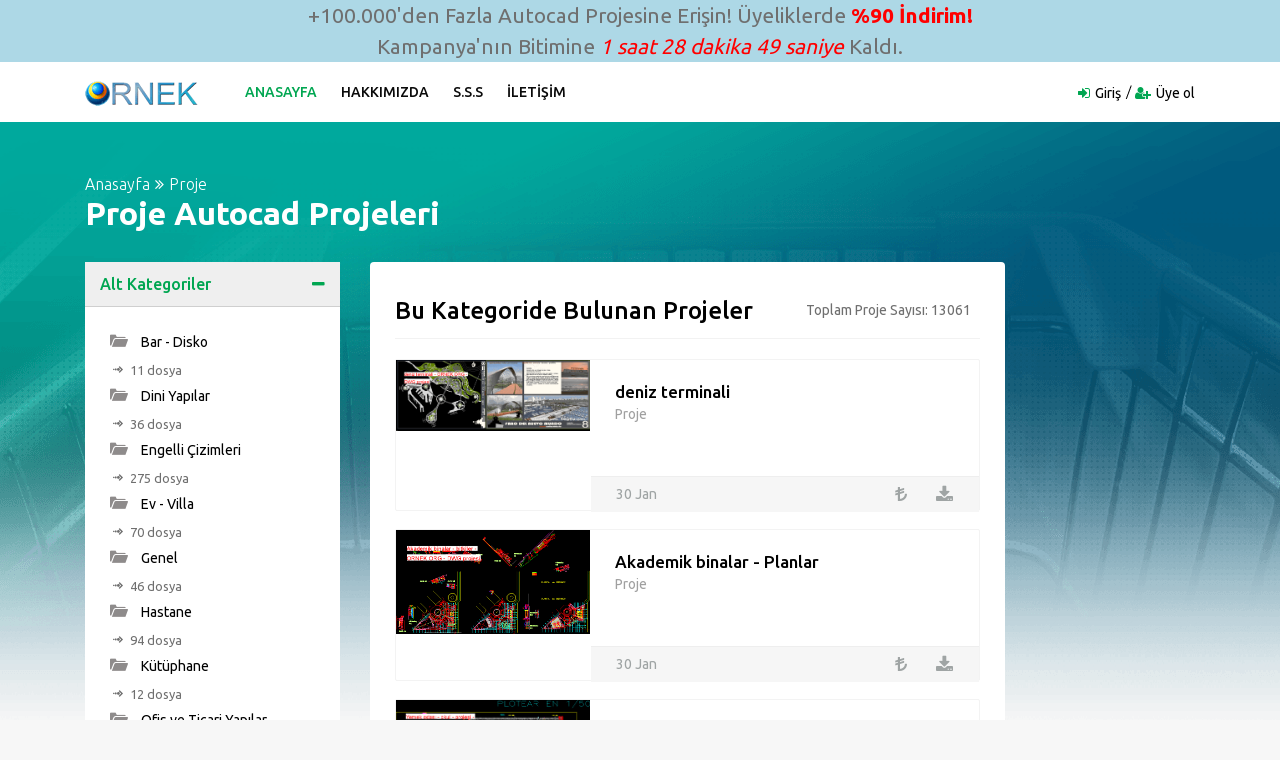

--- FILE ---
content_type: text/html; charset=UTF-8
request_url: https://ornek.org/projeler/autocad/118/698/proje.html
body_size: 14075
content:
<!DOCTYPE html>
<html lang="tr">

<head>
    <meta charset="UTF-8" />
    <meta http-equiv="X-UA-Compatible" content="IE=edge" />
    <meta name="viewport" content="width=device-width, initial-scale=1.0" />
    <meta name="author" content="Örnek Proje Sitesi" />
    <meta name="description" content="Hazır autocad proje sitesi, proje kütüphanesi ve autocad projeleri. Proje örnekleri, proje yardım ve proje yardımı ile ilgili aradığınız tüm kaynakları kolayca bulabileceğiniz mimari arşiv. Üye Girişi." />
    <title>Proje Sitesi | Proje Autocad Projeleri</title>
            <meta name="keywords" content="Proje, Autocad autocad projesi, Proje, Proje ödevi, Proje autocad çizimi, Proje autocad dosyası, Proje dwg dosyası, mimari Proje autocad projesi" />
    
    <link rel="stylesheet" href="/css/bootstrap.min.css" />
    <link rel="stylesheet" href="/css/font-awesome.min.css" />
    <link rel="stylesheet" href="/css/icofont.css" />
    <link rel="stylesheet" href="/css/owl.carousel.css" />
    <link rel="stylesheet" href="/css/slidr.css" />
    <link rel="stylesheet" href="/css/main.css" />
    <link id="preset" rel="stylesheet" href="/css/presets/preset1.css" />
    <link rel="stylesheet" href="/css/responsive.css" />

    <link href='https://fonts.googleapis.com/css?family=Ubuntu:400,500,700,300' rel='stylesheet' type='text/css'>
    <link href='https://fonts.googleapis.com/css?family=Signika+Negative:400,300,600,700' rel='stylesheet'
        type='text/css'>

    <link rel="icon" href="/images/ico/favicon.ico" />
    <link rel="apple-touch-icon-precomposed" sizes="144x144" href="/images/ico/apple-touch-icon-144-precomposed.png" />
    <link rel="apple-touch-icon-precomposed" sizes="114x114" href="/images/ico/apple-touch-icon-114-precomposed.png" />
    <link rel="apple-touch-icon-precomposed" sizes="72x72" href="/images/ico/apple-touch-icon-72-precomposed.html" />
    <link rel="apple-touch-icon-precomposed" sizes="57x57" href="/images/ico/apple-touch-icon-57-precomposed.png" />

    <!--[if lt IE 9]>
      <script src="https://oss.maxcdn.com/html5shiv/3.7.2/html5shiv.min.js"></script>
      <script src="https://oss.maxcdn.com/respond/1.4.2/respond.min.js"></script>
    <![endif]-->
</head>

<body>

    <div style="background-color: lightblue; text-align: center; font-size: 1.3rem;">+100.000'den
        Fazla Autocad Projesine Erişin! Üyeliklerde <strong style="color: red;">%90 İndirim!</strong>
        <br>Kampanya'nın Bitimine <em id="sure" style="color: red"></em> Kaldı.
    </div>

    <script>
        var sure = document.getElementById('sure');

        setInterval(function time() {
            var d = new Date();
            var hours = d.getHours() + (d.getHours() % 3) - d.getHours();
            var min = 60 - d.getMinutes();
            if ((min + '').length == 1) {
                min = '0' + min;
            }
            var sec = 60 - d.getSeconds();
            if ((sec + '').length == 1) {
                sec = '0' + sec;
            }
            sure.textContent = hours + ' saat ' + min + ' dakika ' + sec + ' saniye'
        }, 1000);
    </script>

    <header id="header" class="clearfix">
    <nav class="navbar navbar-default navbar-expand-lg">
        <div class="container">
            <button class="navbar-toggler" type="button" data-toggle="collapse" data-target="#mainmenu" aria-controls="mainmenu" aria-expanded="false" aria-label="Toggle navigation">
                <span class="navbar-toggler-icon"><i class="fa fa-bars"></i></span>
            </button>

            <a class="navbar-brand" href="/">
                <img itemprop="logo" class="img-fluid" src="/images/logo/logo.png" alt="Logo" height="30" />
            </a>

            <div class="collapse navbar-collapse" id="mainmenu">
                <ul class="nav navbar-nav">
                    <li class="active"><a href="/">Anasayfa</a></li>
                    <li><a href="/hakkimizda.asp">Hakkımızda</a></li>
                    <li><a href="/desteksss.asp">S.S.S</a></li>
                    <li><a href="/destek.asp">İletişim</a></li>
                </ul>
            </div>

            <div class="nav-right">
                <ul class="sign-in">
                                        <li><i class="fa fa-sign-in"></i><a href="/uye-giris/">Giriş</a></li>
                    <li><i class="fa fa-user-plus"></i><a href="/yeni-uye/">Üye ol</a></li>
                                    </ul>
            </div>

        </div>
    </nav>
</header>
    <section id="main" class="clearfix category-page main-categories">
    <div class="container">

        <div class="breadcrumb-section">
            <ol class="breadcrumb">
                <li><a href="/">Anasayfa</a></li>
                                <li><a href="/projeler/autocad/118/1/proje.html">Proje</a></li>
                            </ol>
            <h2 class="title">Proje Autocad Projeleri</h2>
        </div>

        <div class="category-info">
            <div class="row">

                <div class="col-lg-3 col-md-4">
                    <div class="category-accordion tr-accordion" id="accordion">
                        <div class="card">

                            <div class="card-header" id="heading-1">
                                <button data-toggle="collapse" data-target="#collapse-1" aria-expanded="true" aria-controls="collapse-1">Alt Kategoriler</button>
                            </div>

                            <div id="collapse-1" class="collapse show" aria-labelledby="heading-1" data-parent="#accordion">
                                <div class="card-body">
                                    <ul>
                                                                                <li>
                                            <a href="/projeler/autocad/127/1/bar-disko.html">
                                                <i class="icofont icofont-ui-folder"></i>
                                                Bar - Disko
                                            </a>
                                            <br />
                                            <i class="icofont icofont-bubble-right"></i>
                                            <small><span>11 dosya</span></small>
                                        </li>
                                                                                <li>
                                            <a href="/projeler/autocad/120/1/dini-yapilar.html">
                                                <i class="icofont icofont-ui-folder"></i>
                                                Dini Yapılar
                                            </a>
                                            <br />
                                            <i class="icofont icofont-bubble-right"></i>
                                            <small><span>36 dosya</span></small>
                                        </li>
                                                                                <li>
                                            <a href="/projeler/autocad/138/1/engelli-cizimleri.html">
                                                <i class="icofont icofont-ui-folder"></i>
                                                Engelli Çizimleri
                                            </a>
                                            <br />
                                            <i class="icofont icofont-bubble-right"></i>
                                            <small><span>275 dosya</span></small>
                                        </li>
                                                                                <li>
                                            <a href="/projeler/autocad/124/1/ev-villa.html">
                                                <i class="icofont icofont-ui-folder"></i>
                                                Ev - Villa
                                            </a>
                                            <br />
                                            <i class="icofont icofont-bubble-right"></i>
                                            <small><span>70 dosya</span></small>
                                        </li>
                                                                                <li>
                                            <a href="/projeler/autocad/149/1/genel.html">
                                                <i class="icofont icofont-ui-folder"></i>
                                                Genel
                                            </a>
                                            <br />
                                            <i class="icofont icofont-bubble-right"></i>
                                            <small><span>46 dosya</span></small>
                                        </li>
                                                                                <li>
                                            <a href="/projeler/autocad/133/1/hastane.html">
                                                <i class="icofont icofont-ui-folder"></i>
                                                Hastane
                                            </a>
                                            <br />
                                            <i class="icofont icofont-bubble-right"></i>
                                            <small><span>94 dosya</span></small>
                                        </li>
                                                                                <li>
                                            <a href="/projeler/autocad/129/1/kutuphane.html">
                                                <i class="icofont icofont-ui-folder"></i>
                                                Kütüphane
                                            </a>
                                            <br />
                                            <i class="icofont icofont-bubble-right"></i>
                                            <small><span>12 dosya</span></small>
                                        </li>
                                                                                <li>
                                            <a href="/projeler/autocad/119/1/ofis-ve-ticari-yapilar.html">
                                                <i class="icofont icofont-ui-folder"></i>
                                                Ofis ve Ticari Yapılar
                                            </a>
                                            <br />
                                            <i class="icofont icofont-bubble-right"></i>
                                            <small><span>33 dosya</span></small>
                                        </li>
                                                                                <li>
                                            <a href="/projeler/autocad/125/1/otel.html">
                                                <i class="icofont icofont-ui-folder"></i>
                                                Otel
                                            </a>
                                            <br />
                                            <i class="icofont icofont-bubble-right"></i>
                                            <small><span>19 dosya</span></small>
                                        </li>
                                                                                <li>
                                            <a href="/projeler/autocad/128/1/restoran.html">
                                                <i class="icofont icofont-ui-folder"></i>
                                                Restoran
                                            </a>
                                            <br />
                                            <i class="icofont icofont-bubble-right"></i>
                                            <small><span>14 dosya</span></small>
                                        </li>
                                                                                <li>
                                            <a href="/projeler/autocad/122/1/sinema-ve-konser-salonlari.html">
                                                <i class="icofont icofont-ui-folder"></i>
                                                Sinema ve Konser Salonları
                                            </a>
                                            <br />
                                            <i class="icofont icofont-bubble-right"></i>
                                            <small><span>24 dosya</span></small>
                                        </li>
                                                                                <li>
                                            <a href="/projeler/autocad/121/1/spor-yapilari.html">
                                                <i class="icofont icofont-ui-folder"></i>
                                                Spor Yapıları
                                            </a>
                                            <br />
                                            <i class="icofont icofont-bubble-right"></i>
                                            <small><span>1296 dosya</span></small>
                                        </li>
                                                                            </ul>
                                </div>
                            </div>

                        </div>
                    </div>
                </div>

                <div class="col-md-8 col-lg-7">
                    <div class="section recommended-ads">

                        <div class="featured-top">
                            <h4>Bu Kategoride Bulunan Projeler</h4>

                            <div class="dropdown pull-right">
                                <div class="dropdown category-dropdown">
                                    <h5>Toplam Proje Sayısı: 13061</h5>
                                </div>
                            </div>

                        </div>

                                                <div class="ad-item row">

                            <div class="item-image-box col-lg-4">
                                <div class="item-image">
                                    <a href="/projedetayi/autocad/10385/deniz-terminali.html"><img src="https://ornek.org/autocadekrangoruntusu//bc/deniz_terminali_ornek_org_33804.gif" alt="deniz terminali Autocad Çizimi" class="img-fluid" /></a>
                                                                                                        </div>
                            </div>

                            <div class="item-info col-lg-8">
                                <div class="ad-info">
                                    
                                    <h4 class="item-title"><a href="/projedetayi/autocad/10385/deniz-terminali.html">deniz terminali</a></h4>
                                    <div class="item-cat">
                                                                                <span><a href="/projeler/autocad/118/1/proje.html">Proje</a></span>
                                                                            </div>
                                </div>

                                <div class="ad-meta">
                                    <div class="meta-content">
                                        <span class="dated"><a href="#">30 Jan</a></span>
                                                                            </div>

                                    <div class="user-option pull-right">
                                        <a href="/projedetayi/autocad/10385/deniz-terminali.html" data-toggle="tooltip" data-placement="top" title="101 TL değerindeki Bu Projeyi Vip Üyeler Ücretsiz İndirebilirler"><i class="fa fa-turkish-lira"></i> </a>
                                        <a href="/projedetayi/autocad/10385/deniz-terminali.html" data-toggle="tooltip" data-placement="top" title="Projeyi Yükle"><i class="fa fa-download"></i> </a>
                                    </div>
                                </div>
                            </div>
                        </div>

                        
                                                <div class="ad-item row">

                            <div class="item-image-box col-lg-4">
                                <div class="item-image">
                                    <a href="/projedetayi/autocad/10641/akademik-binalar-planlar.html"><img src="https://ornek.org/autocadekrangoruntusu//bc/akademik_binalar_bitkiler_ornek_org_33074.gif" alt="Akademik binalar - Planlar Autocad Çizimi" class="img-fluid" /></a>
                                                                                                        </div>
                            </div>

                            <div class="item-info col-lg-8">
                                <div class="ad-info">
                                    
                                    <h4 class="item-title"><a href="/projedetayi/autocad/10641/akademik-binalar-planlar.html">Akademik binalar - Planlar</a></h4>
                                    <div class="item-cat">
                                                                                <span><a href="/projeler/autocad/118/1/proje.html">Proje</a></span>
                                                                            </div>
                                </div>

                                <div class="ad-meta">
                                    <div class="meta-content">
                                        <span class="dated"><a href="#">30 Jan</a></span>
                                                                            </div>

                                    <div class="user-option pull-right">
                                        <a href="/projedetayi/autocad/10641/akademik-binalar-planlar.html" data-toggle="tooltip" data-placement="top" title="101 TL değerindeki Bu Projeyi Vip Üyeler Ücretsiz İndirebilirler"><i class="fa fa-turkish-lira"></i> </a>
                                        <a href="/projedetayi/autocad/10641/akademik-binalar-planlar.html" data-toggle="tooltip" data-placement="top" title="Projeyi Yükle"><i class="fa fa-download"></i> </a>
                                    </div>
                                </div>
                            </div>
                        </div>

                        
                                                <div class="ad-item row">

                            <div class="item-image-box col-lg-4">
                                <div class="item-image">
                                    <a href="/projedetayi/autocad/12177/yemek-odasi-okul-projesi.html"><img src="https://ornek.org/autocadekrangoruntusu//bc/yemek_odasi_okul_projesi_ornek_org_28849.gif" alt="Yemek odası - okul - projesi Autocad Çizimi" class="img-fluid" /></a>
                                                                                                        </div>
                            </div>

                            <div class="item-info col-lg-8">
                                <div class="ad-info">
                                    
                                    <h4 class="item-title"><a href="/projedetayi/autocad/12177/yemek-odasi-okul-projesi.html">Yemek odası - okul - projesi</a></h4>
                                    <div class="item-cat">
                                                                                <span><a href="/projeler/autocad/118/1/proje.html">Proje</a></span>
                                                                            </div>
                                </div>

                                <div class="ad-meta">
                                    <div class="meta-content">
                                        <span class="dated"><a href="#">31 Jan</a></span>
                                                                            </div>

                                    <div class="user-option pull-right">
                                        <a href="/projedetayi/autocad/12177/yemek-odasi-okul-projesi.html" data-toggle="tooltip" data-placement="top" title="101 TL değerindeki Bu Projeyi Vip Üyeler Ücretsiz İndirebilirler"><i class="fa fa-turkish-lira"></i> </a>
                                        <a href="/projedetayi/autocad/12177/yemek-odasi-okul-projesi.html" data-toggle="tooltip" data-placement="top" title="Projeyi Yükle"><i class="fa fa-download"></i> </a>
                                    </div>
                                </div>
                            </div>
                        </div>

                        
                                                <div class="ad-item row">

                            <div class="item-image-box col-lg-4">
                                <div class="item-image">
                                    <a href="/projedetayi/autocad/12689/dubleks.html"><img src="https://ornek.org/autocadekrangoruntusu//bc/dubleks_ornek_org_27455.gif" alt="dubleks Autocad Çizimi" class="img-fluid" /></a>
                                                                                                        </div>
                            </div>

                            <div class="item-info col-lg-8">
                                <div class="ad-info">
                                    
                                    <h4 class="item-title"><a href="/projedetayi/autocad/12689/dubleks.html">dubleks</a></h4>
                                    <div class="item-cat">
                                                                                <span><a href="/projeler/autocad/118/1/proje.html">Proje</a></span>
                                                                            </div>
                                </div>

                                <div class="ad-meta">
                                    <div class="meta-content">
                                        <span class="dated"><a href="#">31 Jan</a></span>
                                                                            </div>

                                    <div class="user-option pull-right">
                                        <a href="/projedetayi/autocad/12689/dubleks.html" data-toggle="tooltip" data-placement="top" title="101 TL değerindeki Bu Projeyi Vip Üyeler Ücretsiz İndirebilirler"><i class="fa fa-turkish-lira"></i> </a>
                                        <a href="/projedetayi/autocad/12689/dubleks.html" data-toggle="tooltip" data-placement="top" title="Projeyi Yükle"><i class="fa fa-download"></i> </a>
                                    </div>
                                </div>
                            </div>
                        </div>

                        
                                                <div class="ad-item row">

                            <div class="item-image-box col-lg-4">
                                <div class="item-image">
                                    <a href="/projedetayi/autocad/13201/3d-oyuncak-magazasi.html"><img src="https://ornek.org/autocadekrangoruntusu//bc/3d_oyuncak_magazasi_ornek_org_26436.jpg" alt="3d oyuncak mağazası Autocad Çizimi" class="img-fluid" /></a>
                                                                                                        </div>
                            </div>

                            <div class="item-info col-lg-8">
                                <div class="ad-info">
                                    
                                    <h4 class="item-title"><a href="/projedetayi/autocad/13201/3d-oyuncak-magazasi.html">3d oyuncak mağazası</a></h4>
                                    <div class="item-cat">
                                                                                <span><a href="/projeler/autocad/118/1/proje.html">Proje</a></span>
                                                                            </div>
                                </div>

                                <div class="ad-meta">
                                    <div class="meta-content">
                                        <span class="dated"><a href="#">31 Jan</a></span>
                                                                            </div>

                                    <div class="user-option pull-right">
                                        <a href="/projedetayi/autocad/13201/3d-oyuncak-magazasi.html" data-toggle="tooltip" data-placement="top" title="101 TL değerindeki Bu Projeyi Vip Üyeler Ücretsiz İndirebilirler"><i class="fa fa-turkish-lira"></i> </a>
                                        <a href="/projedetayi/autocad/13201/3d-oyuncak-magazasi.html" data-toggle="tooltip" data-placement="top" title="Projeyi Yükle"><i class="fa fa-download"></i> </a>
                                    </div>
                                </div>
                            </div>
                        </div>

                        
                                                <div class="ad-item row">

                            <div class="item-image-box col-lg-4">
                                <div class="item-image">
                                    <a href="/projedetayi/autocad/13457/house-elektrik-projesi.html"><img src="https://ornek.org/autocadekrangoruntusu//bc/house_elektrik_projesi_ornek_org_25634.gif" alt="House - elektrik projesi Autocad Çizimi" class="img-fluid" /></a>
                                                                                                        </div>
                            </div>

                            <div class="item-info col-lg-8">
                                <div class="ad-info">
                                    
                                    <h4 class="item-title"><a href="/projedetayi/autocad/13457/house-elektrik-projesi.html">House - elektrik projesi</a></h4>
                                    <div class="item-cat">
                                                                                <span><a href="/projeler/autocad/118/1/proje.html">Proje</a></span>
                                                                            </div>
                                </div>

                                <div class="ad-meta">
                                    <div class="meta-content">
                                        <span class="dated"><a href="#">31 Jan</a></span>
                                                                            </div>

                                    <div class="user-option pull-right">
                                        <a href="/projedetayi/autocad/13457/house-elektrik-projesi.html" data-toggle="tooltip" data-placement="top" title="101 TL değerindeki Bu Projeyi Vip Üyeler Ücretsiz İndirebilirler"><i class="fa fa-turkish-lira"></i> </a>
                                        <a href="/projedetayi/autocad/13457/house-elektrik-projesi.html" data-toggle="tooltip" data-placement="top" title="Projeyi Yükle"><i class="fa fa-download"></i> </a>
                                    </div>
                                </div>
                            </div>
                        </div>

                                                                        
                                                <div class="ad-item row">

                            <div class="item-image-box col-lg-4">
                                <div class="item-image">
                                    <a href="/projedetayi/autocad/4498/santo-domingo-de-guzman-oaxaca-hacimsel-3d-cizim.html"><img src="https://ornek.org/autocadekrangoruntusu//bc/santo_domingo_de_guzman_oaxaca_hacimsel_3d_cizim_ornek_org_72503.jpg" alt="Santo Domingo de Guzman Oaxaca hacimsel 3D Çizim Autocad Çizimi" class="img-fluid" /></a>
                                                                                                        </div>
                            </div>

                            <div class="item-info col-lg-8">
                                <div class="ad-info">
                                    
                                    <h4 class="item-title"><a href="/projedetayi/autocad/4498/santo-domingo-de-guzman-oaxaca-hacimsel-3d-cizim.html">Santo Domingo de Guzman Oaxaca hacimsel 3D Çizim</a></h4>
                                    <div class="item-cat">
                                                                                <span><a href="/projeler/autocad/118/1/proje.html">Proje</a></span>
                                                                            </div>
                                </div>

                                <div class="ad-meta">
                                    <div class="meta-content">
                                        <span class="dated"><a href="#">28 Jan</a></span>
                                                                            </div>

                                    <div class="user-option pull-right">
                                        <a href="/projedetayi/autocad/4498/santo-domingo-de-guzman-oaxaca-hacimsel-3d-cizim.html" data-toggle="tooltip" data-placement="top" title="101 TL değerindeki Bu Projeyi Vip Üyeler Ücretsiz İndirebilirler"><i class="fa fa-turkish-lira"></i> </a>
                                        <a href="/projedetayi/autocad/4498/santo-domingo-de-guzman-oaxaca-hacimsel-3d-cizim.html" data-toggle="tooltip" data-placement="top" title="Projeyi Yükle"><i class="fa fa-download"></i> </a>
                                    </div>
                                </div>
                            </div>
                        </div>

                        
                                                <div class="ad-item row">

                            <div class="item-image-box col-lg-4">
                                <div class="item-image">
                                    <a href="/projedetayi/autocad/4754/konut-3d.html"><img src="https://ornek.org/autocadekrangoruntusu//bc/konut_3d_ornek_org_71717.jpg" alt="Konut 3d Autocad Çizimi" class="img-fluid" /></a>
                                                                                                        </div>
                            </div>

                            <div class="item-info col-lg-8">
                                <div class="ad-info">
                                    
                                    <h4 class="item-title"><a href="/projedetayi/autocad/4754/konut-3d.html">Konut 3d</a></h4>
                                    <div class="item-cat">
                                                                                <span><a href="/projeler/autocad/118/1/proje.html">Proje</a></span>
                                                                            </div>
                                </div>

                                <div class="ad-meta">
                                    <div class="meta-content">
                                        <span class="dated"><a href="#">28 Jan</a></span>
                                                                            </div>

                                    <div class="user-option pull-right">
                                        <a href="/projedetayi/autocad/4754/konut-3d.html" data-toggle="tooltip" data-placement="top" title="101 TL değerindeki Bu Projeyi Vip Üyeler Ücretsiz İndirebilirler"><i class="fa fa-turkish-lira"></i> </a>
                                        <a href="/projedetayi/autocad/4754/konut-3d.html" data-toggle="tooltip" data-placement="top" title="Projeyi Yükle"><i class="fa fa-download"></i> </a>
                                    </div>
                                </div>
                            </div>
                        </div>

                        
                                                <div class="ad-item row">

                            <div class="item-image-box col-lg-4">
                                <div class="item-image">
                                    <a href="/projedetayi/autocad/5010/konut-projesi.html"><img src="https://ornek.org/autocadekrangoruntusu//bc/konut_projesi_ornek_org_70957.gif" alt="konut projesi Autocad Çizimi" class="img-fluid" /></a>
                                                                                                        </div>
                            </div>

                            <div class="item-info col-lg-8">
                                <div class="ad-info">
                                    
                                    <h4 class="item-title"><a href="/projedetayi/autocad/5010/konut-projesi.html">konut projesi</a></h4>
                                    <div class="item-cat">
                                                                                <span><a href="/projeler/autocad/118/1/proje.html">Proje</a></span>
                                                                            </div>
                                </div>

                                <div class="ad-meta">
                                    <div class="meta-content">
                                        <span class="dated"><a href="#">28 Jan</a></span>
                                                                            </div>

                                    <div class="user-option pull-right">
                                        <a href="/projedetayi/autocad/5010/konut-projesi.html" data-toggle="tooltip" data-placement="top" title="101 TL değerindeki Bu Projeyi Vip Üyeler Ücretsiz İndirebilirler"><i class="fa fa-turkish-lira"></i> </a>
                                        <a href="/projedetayi/autocad/5010/konut-projesi.html" data-toggle="tooltip" data-placement="top" title="Projeyi Yükle"><i class="fa fa-download"></i> </a>
                                    </div>
                                </div>
                            </div>
                        </div>

                        
                                                <div class="ad-item row">

                            <div class="item-image-box col-lg-4">
                                <div class="item-image">
                                    <a href="/projedetayi/autocad/5522/kule-daire-zemin-kat-ve-1-duzeyinde.html"><img src="https://ornek.org/autocadekrangoruntusu//bc/kule_daire_zemin_kat_ve_1_duzeyinde_ornek_org_69553.gif" alt="Kule daire zemin kat ve 1 düzeyinde Autocad Çizimi" class="img-fluid" /></a>
                                                                                                        </div>
                            </div>

                            <div class="item-info col-lg-8">
                                <div class="ad-info">
                                    
                                    <h4 class="item-title"><a href="/projedetayi/autocad/5522/kule-daire-zemin-kat-ve-1-duzeyinde.html">Kule daire zemin kat ve 1 düzeyinde</a></h4>
                                    <div class="item-cat">
                                                                                <span><a href="/projeler/autocad/118/1/proje.html">Proje</a></span>
                                                                            </div>
                                </div>

                                <div class="ad-meta">
                                    <div class="meta-content">
                                        <span class="dated"><a href="#">28 Jan</a></span>
                                                                            </div>

                                    <div class="user-option pull-right">
                                        <a href="/projedetayi/autocad/5522/kule-daire-zemin-kat-ve-1-duzeyinde.html" data-toggle="tooltip" data-placement="top" title="101 TL değerindeki Bu Projeyi Vip Üyeler Ücretsiz İndirebilirler"><i class="fa fa-turkish-lira"></i> </a>
                                        <a href="/projedetayi/autocad/5522/kule-daire-zemin-kat-ve-1-duzeyinde.html" data-toggle="tooltip" data-placement="top" title="Projeyi Yükle"><i class="fa fa-download"></i> </a>
                                    </div>
                                </div>
                            </div>
                        </div>

                        
                        
                        
                        <div class="text-center">
                            <ul class="pagination">
                                                                    <li >
                                        <a href="/projeler/autocad/118/1/proje.html">
                                            1
                                        </a>
                                    </li>
                                                                        <li >
                                        <a href="/projeler/autocad/118/2/proje.html">
                                            2
                                        </a>
                                    </li>
                                                                        <li >
                                        <a href="/projeler/autocad/118/3/proje.html">
                                            3
                                        </a>
                                    </li>
                                                                        <li >
                                        <a href="/projeler/autocad/118/4/proje.html">
                                            4
                                        </a>
                                    </li>
                                                                        <li >
                                        <a href="/projeler/autocad/118/5/proje.html">
                                            5
                                        </a>
                                    </li>
                                                                        <li >
                                        <a href="/projeler/autocad/118/6/proje.html">
                                            6
                                        </a>
                                    </li>
                                                                        <li >
                                        <a href="/projeler/autocad/118/7/proje.html">
                                            7
                                        </a>
                                    </li>
                                                                        <li >
                                        <a href="/projeler/autocad/118/8/proje.html">
                                            8
                                        </a>
                                    </li>
                                                                        <li >
                                        <a href="/projeler/autocad/118/9/proje.html">
                                            9
                                        </a>
                                    </li>
                                                                        <li >
                                        <a href="/projeler/autocad/118/10/proje.html">
                                            10
                                        </a>
                                    </li>
                                                                        <li >
                                        <a href="/projeler/autocad/118/11/proje.html">
                                            11
                                        </a>
                                    </li>
                                                                        <li >
                                        <a href="/projeler/autocad/118/12/proje.html">
                                            12
                                        </a>
                                    </li>
                                                                        <li >
                                        <a href="/projeler/autocad/118/13/proje.html">
                                            13
                                        </a>
                                    </li>
                                                                        <li >
                                        <a href="/projeler/autocad/118/14/proje.html">
                                            14
                                        </a>
                                    </li>
                                                                        <li >
                                        <a href="/projeler/autocad/118/15/proje.html">
                                            15
                                        </a>
                                    </li>
                                                                        <li >
                                        <a href="/projeler/autocad/118/16/proje.html">
                                            16
                                        </a>
                                    </li>
                                                                        <li >
                                        <a href="/projeler/autocad/118/17/proje.html">
                                            17
                                        </a>
                                    </li>
                                                                        <li >
                                        <a href="/projeler/autocad/118/18/proje.html">
                                            18
                                        </a>
                                    </li>
                                                                        <li >
                                        <a href="/projeler/autocad/118/19/proje.html">
                                            19
                                        </a>
                                    </li>
                                                                        <li >
                                        <a href="/projeler/autocad/118/20/proje.html">
                                            20
                                        </a>
                                    </li>
                                                                        <li >
                                        <a href="/projeler/autocad/118/21/proje.html">
                                            21
                                        </a>
                                    </li>
                                                                        <li >
                                        <a href="/projeler/autocad/118/22/proje.html">
                                            22
                                        </a>
                                    </li>
                                                                        <li >
                                        <a href="/projeler/autocad/118/23/proje.html">
                                            23
                                        </a>
                                    </li>
                                                                        <li >
                                        <a href="/projeler/autocad/118/24/proje.html">
                                            24
                                        </a>
                                    </li>
                                                                        <li >
                                        <a href="/projeler/autocad/118/25/proje.html">
                                            25
                                        </a>
                                    </li>
                                                                        <li >
                                        <a href="/projeler/autocad/118/26/proje.html">
                                            26
                                        </a>
                                    </li>
                                                                        <li >
                                        <a href="/projeler/autocad/118/27/proje.html">
                                            27
                                        </a>
                                    </li>
                                                                        <li >
                                        <a href="/projeler/autocad/118/28/proje.html">
                                            28
                                        </a>
                                    </li>
                                                                        <li >
                                        <a href="/projeler/autocad/118/29/proje.html">
                                            29
                                        </a>
                                    </li>
                                                                        <li >
                                        <a href="/projeler/autocad/118/30/proje.html">
                                            30
                                        </a>
                                    </li>
                                                                        <li >
                                        <a href="/projeler/autocad/118/31/proje.html">
                                            31
                                        </a>
                                    </li>
                                                                        <li >
                                        <a href="/projeler/autocad/118/32/proje.html">
                                            32
                                        </a>
                                    </li>
                                                                        <li >
                                        <a href="/projeler/autocad/118/33/proje.html">
                                            33
                                        </a>
                                    </li>
                                                                        <li >
                                        <a href="/projeler/autocad/118/34/proje.html">
                                            34
                                        </a>
                                    </li>
                                                                        <li >
                                        <a href="/projeler/autocad/118/35/proje.html">
                                            35
                                        </a>
                                    </li>
                                                                        <li >
                                        <a href="/projeler/autocad/118/36/proje.html">
                                            36
                                        </a>
                                    </li>
                                                                        <li >
                                        <a href="/projeler/autocad/118/37/proje.html">
                                            37
                                        </a>
                                    </li>
                                                                        <li >
                                        <a href="/projeler/autocad/118/38/proje.html">
                                            38
                                        </a>
                                    </li>
                                                                        <li >
                                        <a href="/projeler/autocad/118/39/proje.html">
                                            39
                                        </a>
                                    </li>
                                                                        <li >
                                        <a href="/projeler/autocad/118/40/proje.html">
                                            40
                                        </a>
                                    </li>
                                                                        <li >
                                        <a href="/projeler/autocad/118/41/proje.html">
                                            41
                                        </a>
                                    </li>
                                                                        <li >
                                        <a href="/projeler/autocad/118/42/proje.html">
                                            42
                                        </a>
                                    </li>
                                                                        <li >
                                        <a href="/projeler/autocad/118/43/proje.html">
                                            43
                                        </a>
                                    </li>
                                                                        <li >
                                        <a href="/projeler/autocad/118/44/proje.html">
                                            44
                                        </a>
                                    </li>
                                                                        <li >
                                        <a href="/projeler/autocad/118/45/proje.html">
                                            45
                                        </a>
                                    </li>
                                                                        <li >
                                        <a href="/projeler/autocad/118/46/proje.html">
                                            46
                                        </a>
                                    </li>
                                                                        <li >
                                        <a href="/projeler/autocad/118/47/proje.html">
                                            47
                                        </a>
                                    </li>
                                                                        <li >
                                        <a href="/projeler/autocad/118/48/proje.html">
                                            48
                                        </a>
                                    </li>
                                                                        <li >
                                        <a href="/projeler/autocad/118/49/proje.html">
                                            49
                                        </a>
                                    </li>
                                                                        <li >
                                        <a href="/projeler/autocad/118/50/proje.html">
                                            50
                                        </a>
                                    </li>
                                                                        <li >
                                        <a href="/projeler/autocad/118/51/proje.html">
                                            51
                                        </a>
                                    </li>
                                                                        <li >
                                        <a href="/projeler/autocad/118/52/proje.html">
                                            52
                                        </a>
                                    </li>
                                                                        <li >
                                        <a href="/projeler/autocad/118/53/proje.html">
                                            53
                                        </a>
                                    </li>
                                                                        <li >
                                        <a href="/projeler/autocad/118/54/proje.html">
                                            54
                                        </a>
                                    </li>
                                                                        <li >
                                        <a href="/projeler/autocad/118/55/proje.html">
                                            55
                                        </a>
                                    </li>
                                                                        <li >
                                        <a href="/projeler/autocad/118/56/proje.html">
                                            56
                                        </a>
                                    </li>
                                                                        <li >
                                        <a href="/projeler/autocad/118/57/proje.html">
                                            57
                                        </a>
                                    </li>
                                                                        <li >
                                        <a href="/projeler/autocad/118/58/proje.html">
                                            58
                                        </a>
                                    </li>
                                                                        <li >
                                        <a href="/projeler/autocad/118/59/proje.html">
                                            59
                                        </a>
                                    </li>
                                                                        <li >
                                        <a href="/projeler/autocad/118/60/proje.html">
                                            60
                                        </a>
                                    </li>
                                                                        <li >
                                        <a href="/projeler/autocad/118/61/proje.html">
                                            61
                                        </a>
                                    </li>
                                                                        <li >
                                        <a href="/projeler/autocad/118/62/proje.html">
                                            62
                                        </a>
                                    </li>
                                                                        <li >
                                        <a href="/projeler/autocad/118/63/proje.html">
                                            63
                                        </a>
                                    </li>
                                                                        <li >
                                        <a href="/projeler/autocad/118/64/proje.html">
                                            64
                                        </a>
                                    </li>
                                                                        <li >
                                        <a href="/projeler/autocad/118/65/proje.html">
                                            65
                                        </a>
                                    </li>
                                                                        <li >
                                        <a href="/projeler/autocad/118/66/proje.html">
                                            66
                                        </a>
                                    </li>
                                                                        <li >
                                        <a href="/projeler/autocad/118/67/proje.html">
                                            67
                                        </a>
                                    </li>
                                                                        <li >
                                        <a href="/projeler/autocad/118/68/proje.html">
                                            68
                                        </a>
                                    </li>
                                                                        <li >
                                        <a href="/projeler/autocad/118/69/proje.html">
                                            69
                                        </a>
                                    </li>
                                                                        <li >
                                        <a href="/projeler/autocad/118/70/proje.html">
                                            70
                                        </a>
                                    </li>
                                                                        <li >
                                        <a href="/projeler/autocad/118/71/proje.html">
                                            71
                                        </a>
                                    </li>
                                                                        <li >
                                        <a href="/projeler/autocad/118/72/proje.html">
                                            72
                                        </a>
                                    </li>
                                                                        <li >
                                        <a href="/projeler/autocad/118/73/proje.html">
                                            73
                                        </a>
                                    </li>
                                                                        <li >
                                        <a href="/projeler/autocad/118/74/proje.html">
                                            74
                                        </a>
                                    </li>
                                                                        <li >
                                        <a href="/projeler/autocad/118/75/proje.html">
                                            75
                                        </a>
                                    </li>
                                                                        <li >
                                        <a href="/projeler/autocad/118/76/proje.html">
                                            76
                                        </a>
                                    </li>
                                                                        <li >
                                        <a href="/projeler/autocad/118/77/proje.html">
                                            77
                                        </a>
                                    </li>
                                                                        <li >
                                        <a href="/projeler/autocad/118/78/proje.html">
                                            78
                                        </a>
                                    </li>
                                                                        <li >
                                        <a href="/projeler/autocad/118/79/proje.html">
                                            79
                                        </a>
                                    </li>
                                                                        <li >
                                        <a href="/projeler/autocad/118/80/proje.html">
                                            80
                                        </a>
                                    </li>
                                                                        <li >
                                        <a href="/projeler/autocad/118/81/proje.html">
                                            81
                                        </a>
                                    </li>
                                                                        <li >
                                        <a href="/projeler/autocad/118/82/proje.html">
                                            82
                                        </a>
                                    </li>
                                                                        <li >
                                        <a href="/projeler/autocad/118/83/proje.html">
                                            83
                                        </a>
                                    </li>
                                                                        <li >
                                        <a href="/projeler/autocad/118/84/proje.html">
                                            84
                                        </a>
                                    </li>
                                                                        <li >
                                        <a href="/projeler/autocad/118/85/proje.html">
                                            85
                                        </a>
                                    </li>
                                                                        <li >
                                        <a href="/projeler/autocad/118/86/proje.html">
                                            86
                                        </a>
                                    </li>
                                                                        <li >
                                        <a href="/projeler/autocad/118/87/proje.html">
                                            87
                                        </a>
                                    </li>
                                                                        <li >
                                        <a href="/projeler/autocad/118/88/proje.html">
                                            88
                                        </a>
                                    </li>
                                                                        <li >
                                        <a href="/projeler/autocad/118/89/proje.html">
                                            89
                                        </a>
                                    </li>
                                                                        <li >
                                        <a href="/projeler/autocad/118/90/proje.html">
                                            90
                                        </a>
                                    </li>
                                                                        <li >
                                        <a href="/projeler/autocad/118/91/proje.html">
                                            91
                                        </a>
                                    </li>
                                                                        <li >
                                        <a href="/projeler/autocad/118/92/proje.html">
                                            92
                                        </a>
                                    </li>
                                                                        <li >
                                        <a href="/projeler/autocad/118/93/proje.html">
                                            93
                                        </a>
                                    </li>
                                                                        <li >
                                        <a href="/projeler/autocad/118/94/proje.html">
                                            94
                                        </a>
                                    </li>
                                                                        <li >
                                        <a href="/projeler/autocad/118/95/proje.html">
                                            95
                                        </a>
                                    </li>
                                                                        <li >
                                        <a href="/projeler/autocad/118/96/proje.html">
                                            96
                                        </a>
                                    </li>
                                                                        <li >
                                        <a href="/projeler/autocad/118/97/proje.html">
                                            97
                                        </a>
                                    </li>
                                                                        <li >
                                        <a href="/projeler/autocad/118/98/proje.html">
                                            98
                                        </a>
                                    </li>
                                                                        <li >
                                        <a href="/projeler/autocad/118/99/proje.html">
                                            99
                                        </a>
                                    </li>
                                                                        <li >
                                        <a href="/projeler/autocad/118/100/proje.html">
                                            100
                                        </a>
                                    </li>
                                                                        <li >
                                        <a href="/projeler/autocad/118/101/proje.html">
                                            101
                                        </a>
                                    </li>
                                                                        <li >
                                        <a href="/projeler/autocad/118/102/proje.html">
                                            102
                                        </a>
                                    </li>
                                                                        <li >
                                        <a href="/projeler/autocad/118/103/proje.html">
                                            103
                                        </a>
                                    </li>
                                                                        <li >
                                        <a href="/projeler/autocad/118/104/proje.html">
                                            104
                                        </a>
                                    </li>
                                                                        <li >
                                        <a href="/projeler/autocad/118/105/proje.html">
                                            105
                                        </a>
                                    </li>
                                                                        <li >
                                        <a href="/projeler/autocad/118/106/proje.html">
                                            106
                                        </a>
                                    </li>
                                                                        <li >
                                        <a href="/projeler/autocad/118/107/proje.html">
                                            107
                                        </a>
                                    </li>
                                                                        <li >
                                        <a href="/projeler/autocad/118/108/proje.html">
                                            108
                                        </a>
                                    </li>
                                                                        <li >
                                        <a href="/projeler/autocad/118/109/proje.html">
                                            109
                                        </a>
                                    </li>
                                                                        <li >
                                        <a href="/projeler/autocad/118/110/proje.html">
                                            110
                                        </a>
                                    </li>
                                                                        <li >
                                        <a href="/projeler/autocad/118/111/proje.html">
                                            111
                                        </a>
                                    </li>
                                                                        <li >
                                        <a href="/projeler/autocad/118/112/proje.html">
                                            112
                                        </a>
                                    </li>
                                                                        <li >
                                        <a href="/projeler/autocad/118/113/proje.html">
                                            113
                                        </a>
                                    </li>
                                                                        <li >
                                        <a href="/projeler/autocad/118/114/proje.html">
                                            114
                                        </a>
                                    </li>
                                                                        <li >
                                        <a href="/projeler/autocad/118/115/proje.html">
                                            115
                                        </a>
                                    </li>
                                                                        <li >
                                        <a href="/projeler/autocad/118/116/proje.html">
                                            116
                                        </a>
                                    </li>
                                                                        <li >
                                        <a href="/projeler/autocad/118/117/proje.html">
                                            117
                                        </a>
                                    </li>
                                                                        <li >
                                        <a href="/projeler/autocad/118/118/proje.html">
                                            118
                                        </a>
                                    </li>
                                                                        <li >
                                        <a href="/projeler/autocad/118/119/proje.html">
                                            119
                                        </a>
                                    </li>
                                                                        <li >
                                        <a href="/projeler/autocad/118/120/proje.html">
                                            120
                                        </a>
                                    </li>
                                                                        <li >
                                        <a href="/projeler/autocad/118/121/proje.html">
                                            121
                                        </a>
                                    </li>
                                                                        <li >
                                        <a href="/projeler/autocad/118/122/proje.html">
                                            122
                                        </a>
                                    </li>
                                                                        <li >
                                        <a href="/projeler/autocad/118/123/proje.html">
                                            123
                                        </a>
                                    </li>
                                                                        <li >
                                        <a href="/projeler/autocad/118/124/proje.html">
                                            124
                                        </a>
                                    </li>
                                                                        <li >
                                        <a href="/projeler/autocad/118/125/proje.html">
                                            125
                                        </a>
                                    </li>
                                                                        <li >
                                        <a href="/projeler/autocad/118/126/proje.html">
                                            126
                                        </a>
                                    </li>
                                                                        <li >
                                        <a href="/projeler/autocad/118/127/proje.html">
                                            127
                                        </a>
                                    </li>
                                                                        <li >
                                        <a href="/projeler/autocad/118/128/proje.html">
                                            128
                                        </a>
                                    </li>
                                                                        <li >
                                        <a href="/projeler/autocad/118/129/proje.html">
                                            129
                                        </a>
                                    </li>
                                                                        <li >
                                        <a href="/projeler/autocad/118/130/proje.html">
                                            130
                                        </a>
                                    </li>
                                                                        <li >
                                        <a href="/projeler/autocad/118/131/proje.html">
                                            131
                                        </a>
                                    </li>
                                                                        <li >
                                        <a href="/projeler/autocad/118/132/proje.html">
                                            132
                                        </a>
                                    </li>
                                                                        <li >
                                        <a href="/projeler/autocad/118/133/proje.html">
                                            133
                                        </a>
                                    </li>
                                                                        <li >
                                        <a href="/projeler/autocad/118/134/proje.html">
                                            134
                                        </a>
                                    </li>
                                                                        <li >
                                        <a href="/projeler/autocad/118/135/proje.html">
                                            135
                                        </a>
                                    </li>
                                                                        <li >
                                        <a href="/projeler/autocad/118/136/proje.html">
                                            136
                                        </a>
                                    </li>
                                                                        <li >
                                        <a href="/projeler/autocad/118/137/proje.html">
                                            137
                                        </a>
                                    </li>
                                                                        <li >
                                        <a href="/projeler/autocad/118/138/proje.html">
                                            138
                                        </a>
                                    </li>
                                                                        <li >
                                        <a href="/projeler/autocad/118/139/proje.html">
                                            139
                                        </a>
                                    </li>
                                                                        <li >
                                        <a href="/projeler/autocad/118/140/proje.html">
                                            140
                                        </a>
                                    </li>
                                                                        <li >
                                        <a href="/projeler/autocad/118/141/proje.html">
                                            141
                                        </a>
                                    </li>
                                                                        <li >
                                        <a href="/projeler/autocad/118/142/proje.html">
                                            142
                                        </a>
                                    </li>
                                                                        <li >
                                        <a href="/projeler/autocad/118/143/proje.html">
                                            143
                                        </a>
                                    </li>
                                                                        <li >
                                        <a href="/projeler/autocad/118/144/proje.html">
                                            144
                                        </a>
                                    </li>
                                                                        <li >
                                        <a href="/projeler/autocad/118/145/proje.html">
                                            145
                                        </a>
                                    </li>
                                                                        <li >
                                        <a href="/projeler/autocad/118/146/proje.html">
                                            146
                                        </a>
                                    </li>
                                                                        <li >
                                        <a href="/projeler/autocad/118/147/proje.html">
                                            147
                                        </a>
                                    </li>
                                                                        <li >
                                        <a href="/projeler/autocad/118/148/proje.html">
                                            148
                                        </a>
                                    </li>
                                                                        <li >
                                        <a href="/projeler/autocad/118/149/proje.html">
                                            149
                                        </a>
                                    </li>
                                                                        <li >
                                        <a href="/projeler/autocad/118/150/proje.html">
                                            150
                                        </a>
                                    </li>
                                                                        <li >
                                        <a href="/projeler/autocad/118/151/proje.html">
                                            151
                                        </a>
                                    </li>
                                                                        <li >
                                        <a href="/projeler/autocad/118/152/proje.html">
                                            152
                                        </a>
                                    </li>
                                                                        <li >
                                        <a href="/projeler/autocad/118/153/proje.html">
                                            153
                                        </a>
                                    </li>
                                                                        <li >
                                        <a href="/projeler/autocad/118/154/proje.html">
                                            154
                                        </a>
                                    </li>
                                                                        <li >
                                        <a href="/projeler/autocad/118/155/proje.html">
                                            155
                                        </a>
                                    </li>
                                                                        <li >
                                        <a href="/projeler/autocad/118/156/proje.html">
                                            156
                                        </a>
                                    </li>
                                                                        <li >
                                        <a href="/projeler/autocad/118/157/proje.html">
                                            157
                                        </a>
                                    </li>
                                                                        <li >
                                        <a href="/projeler/autocad/118/158/proje.html">
                                            158
                                        </a>
                                    </li>
                                                                        <li >
                                        <a href="/projeler/autocad/118/159/proje.html">
                                            159
                                        </a>
                                    </li>
                                                                        <li >
                                        <a href="/projeler/autocad/118/160/proje.html">
                                            160
                                        </a>
                                    </li>
                                                                        <li >
                                        <a href="/projeler/autocad/118/161/proje.html">
                                            161
                                        </a>
                                    </li>
                                                                        <li >
                                        <a href="/projeler/autocad/118/162/proje.html">
                                            162
                                        </a>
                                    </li>
                                                                        <li >
                                        <a href="/projeler/autocad/118/163/proje.html">
                                            163
                                        </a>
                                    </li>
                                                                        <li >
                                        <a href="/projeler/autocad/118/164/proje.html">
                                            164
                                        </a>
                                    </li>
                                                                        <li >
                                        <a href="/projeler/autocad/118/165/proje.html">
                                            165
                                        </a>
                                    </li>
                                                                        <li >
                                        <a href="/projeler/autocad/118/166/proje.html">
                                            166
                                        </a>
                                    </li>
                                                                        <li >
                                        <a href="/projeler/autocad/118/167/proje.html">
                                            167
                                        </a>
                                    </li>
                                                                        <li >
                                        <a href="/projeler/autocad/118/168/proje.html">
                                            168
                                        </a>
                                    </li>
                                                                        <li >
                                        <a href="/projeler/autocad/118/169/proje.html">
                                            169
                                        </a>
                                    </li>
                                                                        <li >
                                        <a href="/projeler/autocad/118/170/proje.html">
                                            170
                                        </a>
                                    </li>
                                                                        <li >
                                        <a href="/projeler/autocad/118/171/proje.html">
                                            171
                                        </a>
                                    </li>
                                                                        <li >
                                        <a href="/projeler/autocad/118/172/proje.html">
                                            172
                                        </a>
                                    </li>
                                                                        <li >
                                        <a href="/projeler/autocad/118/173/proje.html">
                                            173
                                        </a>
                                    </li>
                                                                        <li >
                                        <a href="/projeler/autocad/118/174/proje.html">
                                            174
                                        </a>
                                    </li>
                                                                        <li >
                                        <a href="/projeler/autocad/118/175/proje.html">
                                            175
                                        </a>
                                    </li>
                                                                        <li >
                                        <a href="/projeler/autocad/118/176/proje.html">
                                            176
                                        </a>
                                    </li>
                                                                        <li >
                                        <a href="/projeler/autocad/118/177/proje.html">
                                            177
                                        </a>
                                    </li>
                                                                        <li >
                                        <a href="/projeler/autocad/118/178/proje.html">
                                            178
                                        </a>
                                    </li>
                                                                        <li >
                                        <a href="/projeler/autocad/118/179/proje.html">
                                            179
                                        </a>
                                    </li>
                                                                        <li >
                                        <a href="/projeler/autocad/118/180/proje.html">
                                            180
                                        </a>
                                    </li>
                                                                        <li >
                                        <a href="/projeler/autocad/118/181/proje.html">
                                            181
                                        </a>
                                    </li>
                                                                        <li >
                                        <a href="/projeler/autocad/118/182/proje.html">
                                            182
                                        </a>
                                    </li>
                                                                        <li >
                                        <a href="/projeler/autocad/118/183/proje.html">
                                            183
                                        </a>
                                    </li>
                                                                        <li >
                                        <a href="/projeler/autocad/118/184/proje.html">
                                            184
                                        </a>
                                    </li>
                                                                        <li >
                                        <a href="/projeler/autocad/118/185/proje.html">
                                            185
                                        </a>
                                    </li>
                                                                        <li >
                                        <a href="/projeler/autocad/118/186/proje.html">
                                            186
                                        </a>
                                    </li>
                                                                        <li >
                                        <a href="/projeler/autocad/118/187/proje.html">
                                            187
                                        </a>
                                    </li>
                                                                        <li >
                                        <a href="/projeler/autocad/118/188/proje.html">
                                            188
                                        </a>
                                    </li>
                                                                        <li >
                                        <a href="/projeler/autocad/118/189/proje.html">
                                            189
                                        </a>
                                    </li>
                                                                        <li >
                                        <a href="/projeler/autocad/118/190/proje.html">
                                            190
                                        </a>
                                    </li>
                                                                        <li >
                                        <a href="/projeler/autocad/118/191/proje.html">
                                            191
                                        </a>
                                    </li>
                                                                        <li >
                                        <a href="/projeler/autocad/118/192/proje.html">
                                            192
                                        </a>
                                    </li>
                                                                        <li >
                                        <a href="/projeler/autocad/118/193/proje.html">
                                            193
                                        </a>
                                    </li>
                                                                        <li >
                                        <a href="/projeler/autocad/118/194/proje.html">
                                            194
                                        </a>
                                    </li>
                                                                        <li >
                                        <a href="/projeler/autocad/118/195/proje.html">
                                            195
                                        </a>
                                    </li>
                                                                        <li >
                                        <a href="/projeler/autocad/118/196/proje.html">
                                            196
                                        </a>
                                    </li>
                                                                        <li >
                                        <a href="/projeler/autocad/118/197/proje.html">
                                            197
                                        </a>
                                    </li>
                                                                        <li >
                                        <a href="/projeler/autocad/118/198/proje.html">
                                            198
                                        </a>
                                    </li>
                                                                        <li >
                                        <a href="/projeler/autocad/118/199/proje.html">
                                            199
                                        </a>
                                    </li>
                                                                        <li >
                                        <a href="/projeler/autocad/118/200/proje.html">
                                            200
                                        </a>
                                    </li>
                                                                        <li >
                                        <a href="/projeler/autocad/118/201/proje.html">
                                            201
                                        </a>
                                    </li>
                                                                        <li >
                                        <a href="/projeler/autocad/118/202/proje.html">
                                            202
                                        </a>
                                    </li>
                                                                        <li >
                                        <a href="/projeler/autocad/118/203/proje.html">
                                            203
                                        </a>
                                    </li>
                                                                        <li >
                                        <a href="/projeler/autocad/118/204/proje.html">
                                            204
                                        </a>
                                    </li>
                                                                        <li >
                                        <a href="/projeler/autocad/118/205/proje.html">
                                            205
                                        </a>
                                    </li>
                                                                        <li >
                                        <a href="/projeler/autocad/118/206/proje.html">
                                            206
                                        </a>
                                    </li>
                                                                        <li >
                                        <a href="/projeler/autocad/118/207/proje.html">
                                            207
                                        </a>
                                    </li>
                                                                        <li >
                                        <a href="/projeler/autocad/118/208/proje.html">
                                            208
                                        </a>
                                    </li>
                                                                        <li >
                                        <a href="/projeler/autocad/118/209/proje.html">
                                            209
                                        </a>
                                    </li>
                                                                        <li >
                                        <a href="/projeler/autocad/118/210/proje.html">
                                            210
                                        </a>
                                    </li>
                                                                        <li >
                                        <a href="/projeler/autocad/118/211/proje.html">
                                            211
                                        </a>
                                    </li>
                                                                        <li >
                                        <a href="/projeler/autocad/118/212/proje.html">
                                            212
                                        </a>
                                    </li>
                                                                        <li >
                                        <a href="/projeler/autocad/118/213/proje.html">
                                            213
                                        </a>
                                    </li>
                                                                        <li >
                                        <a href="/projeler/autocad/118/214/proje.html">
                                            214
                                        </a>
                                    </li>
                                                                        <li >
                                        <a href="/projeler/autocad/118/215/proje.html">
                                            215
                                        </a>
                                    </li>
                                                                        <li >
                                        <a href="/projeler/autocad/118/216/proje.html">
                                            216
                                        </a>
                                    </li>
                                                                        <li >
                                        <a href="/projeler/autocad/118/217/proje.html">
                                            217
                                        </a>
                                    </li>
                                                                        <li >
                                        <a href="/projeler/autocad/118/218/proje.html">
                                            218
                                        </a>
                                    </li>
                                                                        <li >
                                        <a href="/projeler/autocad/118/219/proje.html">
                                            219
                                        </a>
                                    </li>
                                                                        <li >
                                        <a href="/projeler/autocad/118/220/proje.html">
                                            220
                                        </a>
                                    </li>
                                                                        <li >
                                        <a href="/projeler/autocad/118/221/proje.html">
                                            221
                                        </a>
                                    </li>
                                                                        <li >
                                        <a href="/projeler/autocad/118/222/proje.html">
                                            222
                                        </a>
                                    </li>
                                                                        <li >
                                        <a href="/projeler/autocad/118/223/proje.html">
                                            223
                                        </a>
                                    </li>
                                                                        <li >
                                        <a href="/projeler/autocad/118/224/proje.html">
                                            224
                                        </a>
                                    </li>
                                                                        <li >
                                        <a href="/projeler/autocad/118/225/proje.html">
                                            225
                                        </a>
                                    </li>
                                                                        <li >
                                        <a href="/projeler/autocad/118/226/proje.html">
                                            226
                                        </a>
                                    </li>
                                                                        <li >
                                        <a href="/projeler/autocad/118/227/proje.html">
                                            227
                                        </a>
                                    </li>
                                                                        <li >
                                        <a href="/projeler/autocad/118/228/proje.html">
                                            228
                                        </a>
                                    </li>
                                                                        <li >
                                        <a href="/projeler/autocad/118/229/proje.html">
                                            229
                                        </a>
                                    </li>
                                                                        <li >
                                        <a href="/projeler/autocad/118/230/proje.html">
                                            230
                                        </a>
                                    </li>
                                                                        <li >
                                        <a href="/projeler/autocad/118/231/proje.html">
                                            231
                                        </a>
                                    </li>
                                                                        <li >
                                        <a href="/projeler/autocad/118/232/proje.html">
                                            232
                                        </a>
                                    </li>
                                                                        <li >
                                        <a href="/projeler/autocad/118/233/proje.html">
                                            233
                                        </a>
                                    </li>
                                                                        <li >
                                        <a href="/projeler/autocad/118/234/proje.html">
                                            234
                                        </a>
                                    </li>
                                                                        <li >
                                        <a href="/projeler/autocad/118/235/proje.html">
                                            235
                                        </a>
                                    </li>
                                                                        <li >
                                        <a href="/projeler/autocad/118/236/proje.html">
                                            236
                                        </a>
                                    </li>
                                                                        <li >
                                        <a href="/projeler/autocad/118/237/proje.html">
                                            237
                                        </a>
                                    </li>
                                                                        <li >
                                        <a href="/projeler/autocad/118/238/proje.html">
                                            238
                                        </a>
                                    </li>
                                                                        <li >
                                        <a href="/projeler/autocad/118/239/proje.html">
                                            239
                                        </a>
                                    </li>
                                                                        <li >
                                        <a href="/projeler/autocad/118/240/proje.html">
                                            240
                                        </a>
                                    </li>
                                                                        <li >
                                        <a href="/projeler/autocad/118/241/proje.html">
                                            241
                                        </a>
                                    </li>
                                                                        <li >
                                        <a href="/projeler/autocad/118/242/proje.html">
                                            242
                                        </a>
                                    </li>
                                                                        <li >
                                        <a href="/projeler/autocad/118/243/proje.html">
                                            243
                                        </a>
                                    </li>
                                                                        <li >
                                        <a href="/projeler/autocad/118/244/proje.html">
                                            244
                                        </a>
                                    </li>
                                                                        <li >
                                        <a href="/projeler/autocad/118/245/proje.html">
                                            245
                                        </a>
                                    </li>
                                                                        <li >
                                        <a href="/projeler/autocad/118/246/proje.html">
                                            246
                                        </a>
                                    </li>
                                                                        <li >
                                        <a href="/projeler/autocad/118/247/proje.html">
                                            247
                                        </a>
                                    </li>
                                                                        <li >
                                        <a href="/projeler/autocad/118/248/proje.html">
                                            248
                                        </a>
                                    </li>
                                                                        <li >
                                        <a href="/projeler/autocad/118/249/proje.html">
                                            249
                                        </a>
                                    </li>
                                                                        <li >
                                        <a href="/projeler/autocad/118/250/proje.html">
                                            250
                                        </a>
                                    </li>
                                                                        <li >
                                        <a href="/projeler/autocad/118/251/proje.html">
                                            251
                                        </a>
                                    </li>
                                                                        <li >
                                        <a href="/projeler/autocad/118/252/proje.html">
                                            252
                                        </a>
                                    </li>
                                                                        <li >
                                        <a href="/projeler/autocad/118/253/proje.html">
                                            253
                                        </a>
                                    </li>
                                                                        <li >
                                        <a href="/projeler/autocad/118/254/proje.html">
                                            254
                                        </a>
                                    </li>
                                                                        <li >
                                        <a href="/projeler/autocad/118/255/proje.html">
                                            255
                                        </a>
                                    </li>
                                                                        <li >
                                        <a href="/projeler/autocad/118/256/proje.html">
                                            256
                                        </a>
                                    </li>
                                                                        <li >
                                        <a href="/projeler/autocad/118/257/proje.html">
                                            257
                                        </a>
                                    </li>
                                                                        <li >
                                        <a href="/projeler/autocad/118/258/proje.html">
                                            258
                                        </a>
                                    </li>
                                                                        <li >
                                        <a href="/projeler/autocad/118/259/proje.html">
                                            259
                                        </a>
                                    </li>
                                                                        <li >
                                        <a href="/projeler/autocad/118/260/proje.html">
                                            260
                                        </a>
                                    </li>
                                                                        <li >
                                        <a href="/projeler/autocad/118/261/proje.html">
                                            261
                                        </a>
                                    </li>
                                                                        <li >
                                        <a href="/projeler/autocad/118/262/proje.html">
                                            262
                                        </a>
                                    </li>
                                                                        <li >
                                        <a href="/projeler/autocad/118/263/proje.html">
                                            263
                                        </a>
                                    </li>
                                                                        <li >
                                        <a href="/projeler/autocad/118/264/proje.html">
                                            264
                                        </a>
                                    </li>
                                                                        <li >
                                        <a href="/projeler/autocad/118/265/proje.html">
                                            265
                                        </a>
                                    </li>
                                                                        <li >
                                        <a href="/projeler/autocad/118/266/proje.html">
                                            266
                                        </a>
                                    </li>
                                                                        <li >
                                        <a href="/projeler/autocad/118/267/proje.html">
                                            267
                                        </a>
                                    </li>
                                                                        <li >
                                        <a href="/projeler/autocad/118/268/proje.html">
                                            268
                                        </a>
                                    </li>
                                                                        <li >
                                        <a href="/projeler/autocad/118/269/proje.html">
                                            269
                                        </a>
                                    </li>
                                                                        <li >
                                        <a href="/projeler/autocad/118/270/proje.html">
                                            270
                                        </a>
                                    </li>
                                                                        <li >
                                        <a href="/projeler/autocad/118/271/proje.html">
                                            271
                                        </a>
                                    </li>
                                                                        <li >
                                        <a href="/projeler/autocad/118/272/proje.html">
                                            272
                                        </a>
                                    </li>
                                                                        <li >
                                        <a href="/projeler/autocad/118/273/proje.html">
                                            273
                                        </a>
                                    </li>
                                                                        <li >
                                        <a href="/projeler/autocad/118/274/proje.html">
                                            274
                                        </a>
                                    </li>
                                                                        <li >
                                        <a href="/projeler/autocad/118/275/proje.html">
                                            275
                                        </a>
                                    </li>
                                                                        <li >
                                        <a href="/projeler/autocad/118/276/proje.html">
                                            276
                                        </a>
                                    </li>
                                                                        <li >
                                        <a href="/projeler/autocad/118/277/proje.html">
                                            277
                                        </a>
                                    </li>
                                                                        <li >
                                        <a href="/projeler/autocad/118/278/proje.html">
                                            278
                                        </a>
                                    </li>
                                                                        <li >
                                        <a href="/projeler/autocad/118/279/proje.html">
                                            279
                                        </a>
                                    </li>
                                                                        <li >
                                        <a href="/projeler/autocad/118/280/proje.html">
                                            280
                                        </a>
                                    </li>
                                                                        <li >
                                        <a href="/projeler/autocad/118/281/proje.html">
                                            281
                                        </a>
                                    </li>
                                                                        <li >
                                        <a href="/projeler/autocad/118/282/proje.html">
                                            282
                                        </a>
                                    </li>
                                                                        <li >
                                        <a href="/projeler/autocad/118/283/proje.html">
                                            283
                                        </a>
                                    </li>
                                                                        <li >
                                        <a href="/projeler/autocad/118/284/proje.html">
                                            284
                                        </a>
                                    </li>
                                                                        <li >
                                        <a href="/projeler/autocad/118/285/proje.html">
                                            285
                                        </a>
                                    </li>
                                                                        <li >
                                        <a href="/projeler/autocad/118/286/proje.html">
                                            286
                                        </a>
                                    </li>
                                                                        <li >
                                        <a href="/projeler/autocad/118/287/proje.html">
                                            287
                                        </a>
                                    </li>
                                                                        <li >
                                        <a href="/projeler/autocad/118/288/proje.html">
                                            288
                                        </a>
                                    </li>
                                                                        <li >
                                        <a href="/projeler/autocad/118/289/proje.html">
                                            289
                                        </a>
                                    </li>
                                                                        <li >
                                        <a href="/projeler/autocad/118/290/proje.html">
                                            290
                                        </a>
                                    </li>
                                                                        <li >
                                        <a href="/projeler/autocad/118/291/proje.html">
                                            291
                                        </a>
                                    </li>
                                                                        <li >
                                        <a href="/projeler/autocad/118/292/proje.html">
                                            292
                                        </a>
                                    </li>
                                                                        <li >
                                        <a href="/projeler/autocad/118/293/proje.html">
                                            293
                                        </a>
                                    </li>
                                                                        <li >
                                        <a href="/projeler/autocad/118/294/proje.html">
                                            294
                                        </a>
                                    </li>
                                                                        <li >
                                        <a href="/projeler/autocad/118/295/proje.html">
                                            295
                                        </a>
                                    </li>
                                                                        <li >
                                        <a href="/projeler/autocad/118/296/proje.html">
                                            296
                                        </a>
                                    </li>
                                                                        <li >
                                        <a href="/projeler/autocad/118/297/proje.html">
                                            297
                                        </a>
                                    </li>
                                                                        <li >
                                        <a href="/projeler/autocad/118/298/proje.html">
                                            298
                                        </a>
                                    </li>
                                                                        <li >
                                        <a href="/projeler/autocad/118/299/proje.html">
                                            299
                                        </a>
                                    </li>
                                                                        <li >
                                        <a href="/projeler/autocad/118/300/proje.html">
                                            300
                                        </a>
                                    </li>
                                                                        <li >
                                        <a href="/projeler/autocad/118/301/proje.html">
                                            301
                                        </a>
                                    </li>
                                                                        <li >
                                        <a href="/projeler/autocad/118/302/proje.html">
                                            302
                                        </a>
                                    </li>
                                                                        <li >
                                        <a href="/projeler/autocad/118/303/proje.html">
                                            303
                                        </a>
                                    </li>
                                                                        <li >
                                        <a href="/projeler/autocad/118/304/proje.html">
                                            304
                                        </a>
                                    </li>
                                                                        <li >
                                        <a href="/projeler/autocad/118/305/proje.html">
                                            305
                                        </a>
                                    </li>
                                                                        <li >
                                        <a href="/projeler/autocad/118/306/proje.html">
                                            306
                                        </a>
                                    </li>
                                                                        <li >
                                        <a href="/projeler/autocad/118/307/proje.html">
                                            307
                                        </a>
                                    </li>
                                                                        <li >
                                        <a href="/projeler/autocad/118/308/proje.html">
                                            308
                                        </a>
                                    </li>
                                                                        <li >
                                        <a href="/projeler/autocad/118/309/proje.html">
                                            309
                                        </a>
                                    </li>
                                                                        <li >
                                        <a href="/projeler/autocad/118/310/proje.html">
                                            310
                                        </a>
                                    </li>
                                                                        <li >
                                        <a href="/projeler/autocad/118/311/proje.html">
                                            311
                                        </a>
                                    </li>
                                                                        <li >
                                        <a href="/projeler/autocad/118/312/proje.html">
                                            312
                                        </a>
                                    </li>
                                                                        <li >
                                        <a href="/projeler/autocad/118/313/proje.html">
                                            313
                                        </a>
                                    </li>
                                                                        <li >
                                        <a href="/projeler/autocad/118/314/proje.html">
                                            314
                                        </a>
                                    </li>
                                                                        <li >
                                        <a href="/projeler/autocad/118/315/proje.html">
                                            315
                                        </a>
                                    </li>
                                                                        <li >
                                        <a href="/projeler/autocad/118/316/proje.html">
                                            316
                                        </a>
                                    </li>
                                                                        <li >
                                        <a href="/projeler/autocad/118/317/proje.html">
                                            317
                                        </a>
                                    </li>
                                                                        <li >
                                        <a href="/projeler/autocad/118/318/proje.html">
                                            318
                                        </a>
                                    </li>
                                                                        <li >
                                        <a href="/projeler/autocad/118/319/proje.html">
                                            319
                                        </a>
                                    </li>
                                                                        <li >
                                        <a href="/projeler/autocad/118/320/proje.html">
                                            320
                                        </a>
                                    </li>
                                                                        <li >
                                        <a href="/projeler/autocad/118/321/proje.html">
                                            321
                                        </a>
                                    </li>
                                                                        <li >
                                        <a href="/projeler/autocad/118/322/proje.html">
                                            322
                                        </a>
                                    </li>
                                                                        <li >
                                        <a href="/projeler/autocad/118/323/proje.html">
                                            323
                                        </a>
                                    </li>
                                                                        <li >
                                        <a href="/projeler/autocad/118/324/proje.html">
                                            324
                                        </a>
                                    </li>
                                                                        <li >
                                        <a href="/projeler/autocad/118/325/proje.html">
                                            325
                                        </a>
                                    </li>
                                                                        <li >
                                        <a href="/projeler/autocad/118/326/proje.html">
                                            326
                                        </a>
                                    </li>
                                                                        <li >
                                        <a href="/projeler/autocad/118/327/proje.html">
                                            327
                                        </a>
                                    </li>
                                                                        <li >
                                        <a href="/projeler/autocad/118/328/proje.html">
                                            328
                                        </a>
                                    </li>
                                                                        <li >
                                        <a href="/projeler/autocad/118/329/proje.html">
                                            329
                                        </a>
                                    </li>
                                                                        <li >
                                        <a href="/projeler/autocad/118/330/proje.html">
                                            330
                                        </a>
                                    </li>
                                                                        <li >
                                        <a href="/projeler/autocad/118/331/proje.html">
                                            331
                                        </a>
                                    </li>
                                                                        <li >
                                        <a href="/projeler/autocad/118/332/proje.html">
                                            332
                                        </a>
                                    </li>
                                                                        <li >
                                        <a href="/projeler/autocad/118/333/proje.html">
                                            333
                                        </a>
                                    </li>
                                                                        <li >
                                        <a href="/projeler/autocad/118/334/proje.html">
                                            334
                                        </a>
                                    </li>
                                                                        <li >
                                        <a href="/projeler/autocad/118/335/proje.html">
                                            335
                                        </a>
                                    </li>
                                                                        <li >
                                        <a href="/projeler/autocad/118/336/proje.html">
                                            336
                                        </a>
                                    </li>
                                                                        <li >
                                        <a href="/projeler/autocad/118/337/proje.html">
                                            337
                                        </a>
                                    </li>
                                                                        <li >
                                        <a href="/projeler/autocad/118/338/proje.html">
                                            338
                                        </a>
                                    </li>
                                                                        <li >
                                        <a href="/projeler/autocad/118/339/proje.html">
                                            339
                                        </a>
                                    </li>
                                                                        <li >
                                        <a href="/projeler/autocad/118/340/proje.html">
                                            340
                                        </a>
                                    </li>
                                                                        <li >
                                        <a href="/projeler/autocad/118/341/proje.html">
                                            341
                                        </a>
                                    </li>
                                                                        <li >
                                        <a href="/projeler/autocad/118/342/proje.html">
                                            342
                                        </a>
                                    </li>
                                                                        <li >
                                        <a href="/projeler/autocad/118/343/proje.html">
                                            343
                                        </a>
                                    </li>
                                                                        <li >
                                        <a href="/projeler/autocad/118/344/proje.html">
                                            344
                                        </a>
                                    </li>
                                                                        <li >
                                        <a href="/projeler/autocad/118/345/proje.html">
                                            345
                                        </a>
                                    </li>
                                                                        <li >
                                        <a href="/projeler/autocad/118/346/proje.html">
                                            346
                                        </a>
                                    </li>
                                                                        <li >
                                        <a href="/projeler/autocad/118/347/proje.html">
                                            347
                                        </a>
                                    </li>
                                                                        <li >
                                        <a href="/projeler/autocad/118/348/proje.html">
                                            348
                                        </a>
                                    </li>
                                                                        <li >
                                        <a href="/projeler/autocad/118/349/proje.html">
                                            349
                                        </a>
                                    </li>
                                                                        <li >
                                        <a href="/projeler/autocad/118/350/proje.html">
                                            350
                                        </a>
                                    </li>
                                                                        <li >
                                        <a href="/projeler/autocad/118/351/proje.html">
                                            351
                                        </a>
                                    </li>
                                                                        <li >
                                        <a href="/projeler/autocad/118/352/proje.html">
                                            352
                                        </a>
                                    </li>
                                                                        <li >
                                        <a href="/projeler/autocad/118/353/proje.html">
                                            353
                                        </a>
                                    </li>
                                                                        <li >
                                        <a href="/projeler/autocad/118/354/proje.html">
                                            354
                                        </a>
                                    </li>
                                                                        <li >
                                        <a href="/projeler/autocad/118/355/proje.html">
                                            355
                                        </a>
                                    </li>
                                                                        <li >
                                        <a href="/projeler/autocad/118/356/proje.html">
                                            356
                                        </a>
                                    </li>
                                                                        <li >
                                        <a href="/projeler/autocad/118/357/proje.html">
                                            357
                                        </a>
                                    </li>
                                                                        <li >
                                        <a href="/projeler/autocad/118/358/proje.html">
                                            358
                                        </a>
                                    </li>
                                                                        <li >
                                        <a href="/projeler/autocad/118/359/proje.html">
                                            359
                                        </a>
                                    </li>
                                                                        <li >
                                        <a href="/projeler/autocad/118/360/proje.html">
                                            360
                                        </a>
                                    </li>
                                                                        <li >
                                        <a href="/projeler/autocad/118/361/proje.html">
                                            361
                                        </a>
                                    </li>
                                                                        <li >
                                        <a href="/projeler/autocad/118/362/proje.html">
                                            362
                                        </a>
                                    </li>
                                                                        <li >
                                        <a href="/projeler/autocad/118/363/proje.html">
                                            363
                                        </a>
                                    </li>
                                                                        <li >
                                        <a href="/projeler/autocad/118/364/proje.html">
                                            364
                                        </a>
                                    </li>
                                                                        <li >
                                        <a href="/projeler/autocad/118/365/proje.html">
                                            365
                                        </a>
                                    </li>
                                                                        <li >
                                        <a href="/projeler/autocad/118/366/proje.html">
                                            366
                                        </a>
                                    </li>
                                                                        <li >
                                        <a href="/projeler/autocad/118/367/proje.html">
                                            367
                                        </a>
                                    </li>
                                                                        <li >
                                        <a href="/projeler/autocad/118/368/proje.html">
                                            368
                                        </a>
                                    </li>
                                                                        <li >
                                        <a href="/projeler/autocad/118/369/proje.html">
                                            369
                                        </a>
                                    </li>
                                                                        <li >
                                        <a href="/projeler/autocad/118/370/proje.html">
                                            370
                                        </a>
                                    </li>
                                                                        <li >
                                        <a href="/projeler/autocad/118/371/proje.html">
                                            371
                                        </a>
                                    </li>
                                                                        <li >
                                        <a href="/projeler/autocad/118/372/proje.html">
                                            372
                                        </a>
                                    </li>
                                                                        <li >
                                        <a href="/projeler/autocad/118/373/proje.html">
                                            373
                                        </a>
                                    </li>
                                                                        <li >
                                        <a href="/projeler/autocad/118/374/proje.html">
                                            374
                                        </a>
                                    </li>
                                                                        <li >
                                        <a href="/projeler/autocad/118/375/proje.html">
                                            375
                                        </a>
                                    </li>
                                                                        <li >
                                        <a href="/projeler/autocad/118/376/proje.html">
                                            376
                                        </a>
                                    </li>
                                                                        <li >
                                        <a href="/projeler/autocad/118/377/proje.html">
                                            377
                                        </a>
                                    </li>
                                                                        <li >
                                        <a href="/projeler/autocad/118/378/proje.html">
                                            378
                                        </a>
                                    </li>
                                                                        <li >
                                        <a href="/projeler/autocad/118/379/proje.html">
                                            379
                                        </a>
                                    </li>
                                                                        <li >
                                        <a href="/projeler/autocad/118/380/proje.html">
                                            380
                                        </a>
                                    </li>
                                                                        <li >
                                        <a href="/projeler/autocad/118/381/proje.html">
                                            381
                                        </a>
                                    </li>
                                                                        <li >
                                        <a href="/projeler/autocad/118/382/proje.html">
                                            382
                                        </a>
                                    </li>
                                                                        <li >
                                        <a href="/projeler/autocad/118/383/proje.html">
                                            383
                                        </a>
                                    </li>
                                                                        <li >
                                        <a href="/projeler/autocad/118/384/proje.html">
                                            384
                                        </a>
                                    </li>
                                                                        <li >
                                        <a href="/projeler/autocad/118/385/proje.html">
                                            385
                                        </a>
                                    </li>
                                                                        <li >
                                        <a href="/projeler/autocad/118/386/proje.html">
                                            386
                                        </a>
                                    </li>
                                                                        <li >
                                        <a href="/projeler/autocad/118/387/proje.html">
                                            387
                                        </a>
                                    </li>
                                                                        <li >
                                        <a href="/projeler/autocad/118/388/proje.html">
                                            388
                                        </a>
                                    </li>
                                                                        <li >
                                        <a href="/projeler/autocad/118/389/proje.html">
                                            389
                                        </a>
                                    </li>
                                                                        <li >
                                        <a href="/projeler/autocad/118/390/proje.html">
                                            390
                                        </a>
                                    </li>
                                                                        <li >
                                        <a href="/projeler/autocad/118/391/proje.html">
                                            391
                                        </a>
                                    </li>
                                                                        <li >
                                        <a href="/projeler/autocad/118/392/proje.html">
                                            392
                                        </a>
                                    </li>
                                                                        <li >
                                        <a href="/projeler/autocad/118/393/proje.html">
                                            393
                                        </a>
                                    </li>
                                                                        <li >
                                        <a href="/projeler/autocad/118/394/proje.html">
                                            394
                                        </a>
                                    </li>
                                                                        <li >
                                        <a href="/projeler/autocad/118/395/proje.html">
                                            395
                                        </a>
                                    </li>
                                                                        <li >
                                        <a href="/projeler/autocad/118/396/proje.html">
                                            396
                                        </a>
                                    </li>
                                                                        <li >
                                        <a href="/projeler/autocad/118/397/proje.html">
                                            397
                                        </a>
                                    </li>
                                                                        <li >
                                        <a href="/projeler/autocad/118/398/proje.html">
                                            398
                                        </a>
                                    </li>
                                                                        <li >
                                        <a href="/projeler/autocad/118/399/proje.html">
                                            399
                                        </a>
                                    </li>
                                                                        <li >
                                        <a href="/projeler/autocad/118/400/proje.html">
                                            400
                                        </a>
                                    </li>
                                                                        <li >
                                        <a href="/projeler/autocad/118/401/proje.html">
                                            401
                                        </a>
                                    </li>
                                                                        <li >
                                        <a href="/projeler/autocad/118/402/proje.html">
                                            402
                                        </a>
                                    </li>
                                                                        <li >
                                        <a href="/projeler/autocad/118/403/proje.html">
                                            403
                                        </a>
                                    </li>
                                                                        <li >
                                        <a href="/projeler/autocad/118/404/proje.html">
                                            404
                                        </a>
                                    </li>
                                                                        <li >
                                        <a href="/projeler/autocad/118/405/proje.html">
                                            405
                                        </a>
                                    </li>
                                                                        <li >
                                        <a href="/projeler/autocad/118/406/proje.html">
                                            406
                                        </a>
                                    </li>
                                                                        <li >
                                        <a href="/projeler/autocad/118/407/proje.html">
                                            407
                                        </a>
                                    </li>
                                                                        <li >
                                        <a href="/projeler/autocad/118/408/proje.html">
                                            408
                                        </a>
                                    </li>
                                                                        <li >
                                        <a href="/projeler/autocad/118/409/proje.html">
                                            409
                                        </a>
                                    </li>
                                                                        <li >
                                        <a href="/projeler/autocad/118/410/proje.html">
                                            410
                                        </a>
                                    </li>
                                                                        <li >
                                        <a href="/projeler/autocad/118/411/proje.html">
                                            411
                                        </a>
                                    </li>
                                                                        <li >
                                        <a href="/projeler/autocad/118/412/proje.html">
                                            412
                                        </a>
                                    </li>
                                                                        <li >
                                        <a href="/projeler/autocad/118/413/proje.html">
                                            413
                                        </a>
                                    </li>
                                                                        <li >
                                        <a href="/projeler/autocad/118/414/proje.html">
                                            414
                                        </a>
                                    </li>
                                                                        <li >
                                        <a href="/projeler/autocad/118/415/proje.html">
                                            415
                                        </a>
                                    </li>
                                                                        <li >
                                        <a href="/projeler/autocad/118/416/proje.html">
                                            416
                                        </a>
                                    </li>
                                                                        <li >
                                        <a href="/projeler/autocad/118/417/proje.html">
                                            417
                                        </a>
                                    </li>
                                                                        <li >
                                        <a href="/projeler/autocad/118/418/proje.html">
                                            418
                                        </a>
                                    </li>
                                                                        <li >
                                        <a href="/projeler/autocad/118/419/proje.html">
                                            419
                                        </a>
                                    </li>
                                                                        <li >
                                        <a href="/projeler/autocad/118/420/proje.html">
                                            420
                                        </a>
                                    </li>
                                                                        <li >
                                        <a href="/projeler/autocad/118/421/proje.html">
                                            421
                                        </a>
                                    </li>
                                                                        <li >
                                        <a href="/projeler/autocad/118/422/proje.html">
                                            422
                                        </a>
                                    </li>
                                                                        <li >
                                        <a href="/projeler/autocad/118/423/proje.html">
                                            423
                                        </a>
                                    </li>
                                                                        <li >
                                        <a href="/projeler/autocad/118/424/proje.html">
                                            424
                                        </a>
                                    </li>
                                                                        <li >
                                        <a href="/projeler/autocad/118/425/proje.html">
                                            425
                                        </a>
                                    </li>
                                                                        <li >
                                        <a href="/projeler/autocad/118/426/proje.html">
                                            426
                                        </a>
                                    </li>
                                                                        <li >
                                        <a href="/projeler/autocad/118/427/proje.html">
                                            427
                                        </a>
                                    </li>
                                                                        <li >
                                        <a href="/projeler/autocad/118/428/proje.html">
                                            428
                                        </a>
                                    </li>
                                                                        <li >
                                        <a href="/projeler/autocad/118/429/proje.html">
                                            429
                                        </a>
                                    </li>
                                                                        <li >
                                        <a href="/projeler/autocad/118/430/proje.html">
                                            430
                                        </a>
                                    </li>
                                                                        <li >
                                        <a href="/projeler/autocad/118/431/proje.html">
                                            431
                                        </a>
                                    </li>
                                                                        <li >
                                        <a href="/projeler/autocad/118/432/proje.html">
                                            432
                                        </a>
                                    </li>
                                                                        <li >
                                        <a href="/projeler/autocad/118/433/proje.html">
                                            433
                                        </a>
                                    </li>
                                                                        <li >
                                        <a href="/projeler/autocad/118/434/proje.html">
                                            434
                                        </a>
                                    </li>
                                                                        <li >
                                        <a href="/projeler/autocad/118/435/proje.html">
                                            435
                                        </a>
                                    </li>
                                                                        <li >
                                        <a href="/projeler/autocad/118/436/proje.html">
                                            436
                                        </a>
                                    </li>
                                                                        <li >
                                        <a href="/projeler/autocad/118/437/proje.html">
                                            437
                                        </a>
                                    </li>
                                                                        <li >
                                        <a href="/projeler/autocad/118/438/proje.html">
                                            438
                                        </a>
                                    </li>
                                                                        <li >
                                        <a href="/projeler/autocad/118/439/proje.html">
                                            439
                                        </a>
                                    </li>
                                                                        <li >
                                        <a href="/projeler/autocad/118/440/proje.html">
                                            440
                                        </a>
                                    </li>
                                                                        <li >
                                        <a href="/projeler/autocad/118/441/proje.html">
                                            441
                                        </a>
                                    </li>
                                                                        <li >
                                        <a href="/projeler/autocad/118/442/proje.html">
                                            442
                                        </a>
                                    </li>
                                                                        <li >
                                        <a href="/projeler/autocad/118/443/proje.html">
                                            443
                                        </a>
                                    </li>
                                                                        <li >
                                        <a href="/projeler/autocad/118/444/proje.html">
                                            444
                                        </a>
                                    </li>
                                                                        <li >
                                        <a href="/projeler/autocad/118/445/proje.html">
                                            445
                                        </a>
                                    </li>
                                                                        <li >
                                        <a href="/projeler/autocad/118/446/proje.html">
                                            446
                                        </a>
                                    </li>
                                                                        <li >
                                        <a href="/projeler/autocad/118/447/proje.html">
                                            447
                                        </a>
                                    </li>
                                                                        <li >
                                        <a href="/projeler/autocad/118/448/proje.html">
                                            448
                                        </a>
                                    </li>
                                                                        <li >
                                        <a href="/projeler/autocad/118/449/proje.html">
                                            449
                                        </a>
                                    </li>
                                                                        <li >
                                        <a href="/projeler/autocad/118/450/proje.html">
                                            450
                                        </a>
                                    </li>
                                                                        <li >
                                        <a href="/projeler/autocad/118/451/proje.html">
                                            451
                                        </a>
                                    </li>
                                                                        <li >
                                        <a href="/projeler/autocad/118/452/proje.html">
                                            452
                                        </a>
                                    </li>
                                                                        <li >
                                        <a href="/projeler/autocad/118/453/proje.html">
                                            453
                                        </a>
                                    </li>
                                                                        <li >
                                        <a href="/projeler/autocad/118/454/proje.html">
                                            454
                                        </a>
                                    </li>
                                                                        <li >
                                        <a href="/projeler/autocad/118/455/proje.html">
                                            455
                                        </a>
                                    </li>
                                                                        <li >
                                        <a href="/projeler/autocad/118/456/proje.html">
                                            456
                                        </a>
                                    </li>
                                                                        <li >
                                        <a href="/projeler/autocad/118/457/proje.html">
                                            457
                                        </a>
                                    </li>
                                                                        <li >
                                        <a href="/projeler/autocad/118/458/proje.html">
                                            458
                                        </a>
                                    </li>
                                                                        <li >
                                        <a href="/projeler/autocad/118/459/proje.html">
                                            459
                                        </a>
                                    </li>
                                                                        <li >
                                        <a href="/projeler/autocad/118/460/proje.html">
                                            460
                                        </a>
                                    </li>
                                                                        <li >
                                        <a href="/projeler/autocad/118/461/proje.html">
                                            461
                                        </a>
                                    </li>
                                                                        <li >
                                        <a href="/projeler/autocad/118/462/proje.html">
                                            462
                                        </a>
                                    </li>
                                                                        <li >
                                        <a href="/projeler/autocad/118/463/proje.html">
                                            463
                                        </a>
                                    </li>
                                                                        <li >
                                        <a href="/projeler/autocad/118/464/proje.html">
                                            464
                                        </a>
                                    </li>
                                                                        <li >
                                        <a href="/projeler/autocad/118/465/proje.html">
                                            465
                                        </a>
                                    </li>
                                                                        <li >
                                        <a href="/projeler/autocad/118/466/proje.html">
                                            466
                                        </a>
                                    </li>
                                                                        <li >
                                        <a href="/projeler/autocad/118/467/proje.html">
                                            467
                                        </a>
                                    </li>
                                                                        <li >
                                        <a href="/projeler/autocad/118/468/proje.html">
                                            468
                                        </a>
                                    </li>
                                                                        <li >
                                        <a href="/projeler/autocad/118/469/proje.html">
                                            469
                                        </a>
                                    </li>
                                                                        <li >
                                        <a href="/projeler/autocad/118/470/proje.html">
                                            470
                                        </a>
                                    </li>
                                                                        <li >
                                        <a href="/projeler/autocad/118/471/proje.html">
                                            471
                                        </a>
                                    </li>
                                                                        <li >
                                        <a href="/projeler/autocad/118/472/proje.html">
                                            472
                                        </a>
                                    </li>
                                                                        <li >
                                        <a href="/projeler/autocad/118/473/proje.html">
                                            473
                                        </a>
                                    </li>
                                                                        <li >
                                        <a href="/projeler/autocad/118/474/proje.html">
                                            474
                                        </a>
                                    </li>
                                                                        <li >
                                        <a href="/projeler/autocad/118/475/proje.html">
                                            475
                                        </a>
                                    </li>
                                                                        <li >
                                        <a href="/projeler/autocad/118/476/proje.html">
                                            476
                                        </a>
                                    </li>
                                                                        <li >
                                        <a href="/projeler/autocad/118/477/proje.html">
                                            477
                                        </a>
                                    </li>
                                                                        <li >
                                        <a href="/projeler/autocad/118/478/proje.html">
                                            478
                                        </a>
                                    </li>
                                                                        <li >
                                        <a href="/projeler/autocad/118/479/proje.html">
                                            479
                                        </a>
                                    </li>
                                                                        <li >
                                        <a href="/projeler/autocad/118/480/proje.html">
                                            480
                                        </a>
                                    </li>
                                                                        <li >
                                        <a href="/projeler/autocad/118/481/proje.html">
                                            481
                                        </a>
                                    </li>
                                                                        <li >
                                        <a href="/projeler/autocad/118/482/proje.html">
                                            482
                                        </a>
                                    </li>
                                                                        <li >
                                        <a href="/projeler/autocad/118/483/proje.html">
                                            483
                                        </a>
                                    </li>
                                                                        <li >
                                        <a href="/projeler/autocad/118/484/proje.html">
                                            484
                                        </a>
                                    </li>
                                                                        <li >
                                        <a href="/projeler/autocad/118/485/proje.html">
                                            485
                                        </a>
                                    </li>
                                                                        <li >
                                        <a href="/projeler/autocad/118/486/proje.html">
                                            486
                                        </a>
                                    </li>
                                                                        <li >
                                        <a href="/projeler/autocad/118/487/proje.html">
                                            487
                                        </a>
                                    </li>
                                                                        <li >
                                        <a href="/projeler/autocad/118/488/proje.html">
                                            488
                                        </a>
                                    </li>
                                                                        <li >
                                        <a href="/projeler/autocad/118/489/proje.html">
                                            489
                                        </a>
                                    </li>
                                                                        <li >
                                        <a href="/projeler/autocad/118/490/proje.html">
                                            490
                                        </a>
                                    </li>
                                                                        <li >
                                        <a href="/projeler/autocad/118/491/proje.html">
                                            491
                                        </a>
                                    </li>
                                                                        <li >
                                        <a href="/projeler/autocad/118/492/proje.html">
                                            492
                                        </a>
                                    </li>
                                                                        <li >
                                        <a href="/projeler/autocad/118/493/proje.html">
                                            493
                                        </a>
                                    </li>
                                                                        <li >
                                        <a href="/projeler/autocad/118/494/proje.html">
                                            494
                                        </a>
                                    </li>
                                                                        <li >
                                        <a href="/projeler/autocad/118/495/proje.html">
                                            495
                                        </a>
                                    </li>
                                                                        <li >
                                        <a href="/projeler/autocad/118/496/proje.html">
                                            496
                                        </a>
                                    </li>
                                                                        <li >
                                        <a href="/projeler/autocad/118/497/proje.html">
                                            497
                                        </a>
                                    </li>
                                                                        <li >
                                        <a href="/projeler/autocad/118/498/proje.html">
                                            498
                                        </a>
                                    </li>
                                                                        <li >
                                        <a href="/projeler/autocad/118/499/proje.html">
                                            499
                                        </a>
                                    </li>
                                                                        <li >
                                        <a href="/projeler/autocad/118/500/proje.html">
                                            500
                                        </a>
                                    </li>
                                                                        <li >
                                        <a href="/projeler/autocad/118/501/proje.html">
                                            501
                                        </a>
                                    </li>
                                                                        <li >
                                        <a href="/projeler/autocad/118/502/proje.html">
                                            502
                                        </a>
                                    </li>
                                                                        <li >
                                        <a href="/projeler/autocad/118/503/proje.html">
                                            503
                                        </a>
                                    </li>
                                                                        <li >
                                        <a href="/projeler/autocad/118/504/proje.html">
                                            504
                                        </a>
                                    </li>
                                                                        <li >
                                        <a href="/projeler/autocad/118/505/proje.html">
                                            505
                                        </a>
                                    </li>
                                                                        <li >
                                        <a href="/projeler/autocad/118/506/proje.html">
                                            506
                                        </a>
                                    </li>
                                                                        <li >
                                        <a href="/projeler/autocad/118/507/proje.html">
                                            507
                                        </a>
                                    </li>
                                                                        <li >
                                        <a href="/projeler/autocad/118/508/proje.html">
                                            508
                                        </a>
                                    </li>
                                                                        <li >
                                        <a href="/projeler/autocad/118/509/proje.html">
                                            509
                                        </a>
                                    </li>
                                                                        <li >
                                        <a href="/projeler/autocad/118/510/proje.html">
                                            510
                                        </a>
                                    </li>
                                                                        <li >
                                        <a href="/projeler/autocad/118/511/proje.html">
                                            511
                                        </a>
                                    </li>
                                                                        <li >
                                        <a href="/projeler/autocad/118/512/proje.html">
                                            512
                                        </a>
                                    </li>
                                                                        <li >
                                        <a href="/projeler/autocad/118/513/proje.html">
                                            513
                                        </a>
                                    </li>
                                                                        <li >
                                        <a href="/projeler/autocad/118/514/proje.html">
                                            514
                                        </a>
                                    </li>
                                                                        <li >
                                        <a href="/projeler/autocad/118/515/proje.html">
                                            515
                                        </a>
                                    </li>
                                                                        <li >
                                        <a href="/projeler/autocad/118/516/proje.html">
                                            516
                                        </a>
                                    </li>
                                                                        <li >
                                        <a href="/projeler/autocad/118/517/proje.html">
                                            517
                                        </a>
                                    </li>
                                                                        <li >
                                        <a href="/projeler/autocad/118/518/proje.html">
                                            518
                                        </a>
                                    </li>
                                                                        <li >
                                        <a href="/projeler/autocad/118/519/proje.html">
                                            519
                                        </a>
                                    </li>
                                                                        <li >
                                        <a href="/projeler/autocad/118/520/proje.html">
                                            520
                                        </a>
                                    </li>
                                                                        <li >
                                        <a href="/projeler/autocad/118/521/proje.html">
                                            521
                                        </a>
                                    </li>
                                                                        <li >
                                        <a href="/projeler/autocad/118/522/proje.html">
                                            522
                                        </a>
                                    </li>
                                                                        <li >
                                        <a href="/projeler/autocad/118/523/proje.html">
                                            523
                                        </a>
                                    </li>
                                                                        <li >
                                        <a href="/projeler/autocad/118/524/proje.html">
                                            524
                                        </a>
                                    </li>
                                                                        <li >
                                        <a href="/projeler/autocad/118/525/proje.html">
                                            525
                                        </a>
                                    </li>
                                                                        <li >
                                        <a href="/projeler/autocad/118/526/proje.html">
                                            526
                                        </a>
                                    </li>
                                                                        <li >
                                        <a href="/projeler/autocad/118/527/proje.html">
                                            527
                                        </a>
                                    </li>
                                                                        <li >
                                        <a href="/projeler/autocad/118/528/proje.html">
                                            528
                                        </a>
                                    </li>
                                                                        <li >
                                        <a href="/projeler/autocad/118/529/proje.html">
                                            529
                                        </a>
                                    </li>
                                                                        <li >
                                        <a href="/projeler/autocad/118/530/proje.html">
                                            530
                                        </a>
                                    </li>
                                                                        <li >
                                        <a href="/projeler/autocad/118/531/proje.html">
                                            531
                                        </a>
                                    </li>
                                                                        <li >
                                        <a href="/projeler/autocad/118/532/proje.html">
                                            532
                                        </a>
                                    </li>
                                                                        <li >
                                        <a href="/projeler/autocad/118/533/proje.html">
                                            533
                                        </a>
                                    </li>
                                                                        <li >
                                        <a href="/projeler/autocad/118/534/proje.html">
                                            534
                                        </a>
                                    </li>
                                                                        <li >
                                        <a href="/projeler/autocad/118/535/proje.html">
                                            535
                                        </a>
                                    </li>
                                                                        <li >
                                        <a href="/projeler/autocad/118/536/proje.html">
                                            536
                                        </a>
                                    </li>
                                                                        <li >
                                        <a href="/projeler/autocad/118/537/proje.html">
                                            537
                                        </a>
                                    </li>
                                                                        <li >
                                        <a href="/projeler/autocad/118/538/proje.html">
                                            538
                                        </a>
                                    </li>
                                                                        <li >
                                        <a href="/projeler/autocad/118/539/proje.html">
                                            539
                                        </a>
                                    </li>
                                                                        <li >
                                        <a href="/projeler/autocad/118/540/proje.html">
                                            540
                                        </a>
                                    </li>
                                                                        <li >
                                        <a href="/projeler/autocad/118/541/proje.html">
                                            541
                                        </a>
                                    </li>
                                                                        <li >
                                        <a href="/projeler/autocad/118/542/proje.html">
                                            542
                                        </a>
                                    </li>
                                                                        <li >
                                        <a href="/projeler/autocad/118/543/proje.html">
                                            543
                                        </a>
                                    </li>
                                                                        <li >
                                        <a href="/projeler/autocad/118/544/proje.html">
                                            544
                                        </a>
                                    </li>
                                                                        <li >
                                        <a href="/projeler/autocad/118/545/proje.html">
                                            545
                                        </a>
                                    </li>
                                                                        <li >
                                        <a href="/projeler/autocad/118/546/proje.html">
                                            546
                                        </a>
                                    </li>
                                                                        <li >
                                        <a href="/projeler/autocad/118/547/proje.html">
                                            547
                                        </a>
                                    </li>
                                                                        <li >
                                        <a href="/projeler/autocad/118/548/proje.html">
                                            548
                                        </a>
                                    </li>
                                                                        <li >
                                        <a href="/projeler/autocad/118/549/proje.html">
                                            549
                                        </a>
                                    </li>
                                                                        <li >
                                        <a href="/projeler/autocad/118/550/proje.html">
                                            550
                                        </a>
                                    </li>
                                                                        <li >
                                        <a href="/projeler/autocad/118/551/proje.html">
                                            551
                                        </a>
                                    </li>
                                                                        <li >
                                        <a href="/projeler/autocad/118/552/proje.html">
                                            552
                                        </a>
                                    </li>
                                                                        <li >
                                        <a href="/projeler/autocad/118/553/proje.html">
                                            553
                                        </a>
                                    </li>
                                                                        <li >
                                        <a href="/projeler/autocad/118/554/proje.html">
                                            554
                                        </a>
                                    </li>
                                                                        <li >
                                        <a href="/projeler/autocad/118/555/proje.html">
                                            555
                                        </a>
                                    </li>
                                                                        <li >
                                        <a href="/projeler/autocad/118/556/proje.html">
                                            556
                                        </a>
                                    </li>
                                                                        <li >
                                        <a href="/projeler/autocad/118/557/proje.html">
                                            557
                                        </a>
                                    </li>
                                                                        <li >
                                        <a href="/projeler/autocad/118/558/proje.html">
                                            558
                                        </a>
                                    </li>
                                                                        <li >
                                        <a href="/projeler/autocad/118/559/proje.html">
                                            559
                                        </a>
                                    </li>
                                                                        <li >
                                        <a href="/projeler/autocad/118/560/proje.html">
                                            560
                                        </a>
                                    </li>
                                                                        <li >
                                        <a href="/projeler/autocad/118/561/proje.html">
                                            561
                                        </a>
                                    </li>
                                                                        <li >
                                        <a href="/projeler/autocad/118/562/proje.html">
                                            562
                                        </a>
                                    </li>
                                                                        <li >
                                        <a href="/projeler/autocad/118/563/proje.html">
                                            563
                                        </a>
                                    </li>
                                                                        <li >
                                        <a href="/projeler/autocad/118/564/proje.html">
                                            564
                                        </a>
                                    </li>
                                                                        <li >
                                        <a href="/projeler/autocad/118/565/proje.html">
                                            565
                                        </a>
                                    </li>
                                                                        <li >
                                        <a href="/projeler/autocad/118/566/proje.html">
                                            566
                                        </a>
                                    </li>
                                                                        <li >
                                        <a href="/projeler/autocad/118/567/proje.html">
                                            567
                                        </a>
                                    </li>
                                                                        <li >
                                        <a href="/projeler/autocad/118/568/proje.html">
                                            568
                                        </a>
                                    </li>
                                                                        <li >
                                        <a href="/projeler/autocad/118/569/proje.html">
                                            569
                                        </a>
                                    </li>
                                                                        <li >
                                        <a href="/projeler/autocad/118/570/proje.html">
                                            570
                                        </a>
                                    </li>
                                                                        <li >
                                        <a href="/projeler/autocad/118/571/proje.html">
                                            571
                                        </a>
                                    </li>
                                                                        <li >
                                        <a href="/projeler/autocad/118/572/proje.html">
                                            572
                                        </a>
                                    </li>
                                                                        <li >
                                        <a href="/projeler/autocad/118/573/proje.html">
                                            573
                                        </a>
                                    </li>
                                                                        <li >
                                        <a href="/projeler/autocad/118/574/proje.html">
                                            574
                                        </a>
                                    </li>
                                                                        <li >
                                        <a href="/projeler/autocad/118/575/proje.html">
                                            575
                                        </a>
                                    </li>
                                                                        <li >
                                        <a href="/projeler/autocad/118/576/proje.html">
                                            576
                                        </a>
                                    </li>
                                                                        <li >
                                        <a href="/projeler/autocad/118/577/proje.html">
                                            577
                                        </a>
                                    </li>
                                                                        <li >
                                        <a href="/projeler/autocad/118/578/proje.html">
                                            578
                                        </a>
                                    </li>
                                                                        <li >
                                        <a href="/projeler/autocad/118/579/proje.html">
                                            579
                                        </a>
                                    </li>
                                                                        <li >
                                        <a href="/projeler/autocad/118/580/proje.html">
                                            580
                                        </a>
                                    </li>
                                                                        <li >
                                        <a href="/projeler/autocad/118/581/proje.html">
                                            581
                                        </a>
                                    </li>
                                                                        <li >
                                        <a href="/projeler/autocad/118/582/proje.html">
                                            582
                                        </a>
                                    </li>
                                                                        <li >
                                        <a href="/projeler/autocad/118/583/proje.html">
                                            583
                                        </a>
                                    </li>
                                                                        <li >
                                        <a href="/projeler/autocad/118/584/proje.html">
                                            584
                                        </a>
                                    </li>
                                                                        <li >
                                        <a href="/projeler/autocad/118/585/proje.html">
                                            585
                                        </a>
                                    </li>
                                                                        <li >
                                        <a href="/projeler/autocad/118/586/proje.html">
                                            586
                                        </a>
                                    </li>
                                                                        <li >
                                        <a href="/projeler/autocad/118/587/proje.html">
                                            587
                                        </a>
                                    </li>
                                                                        <li >
                                        <a href="/projeler/autocad/118/588/proje.html">
                                            588
                                        </a>
                                    </li>
                                                                        <li >
                                        <a href="/projeler/autocad/118/589/proje.html">
                                            589
                                        </a>
                                    </li>
                                                                        <li >
                                        <a href="/projeler/autocad/118/590/proje.html">
                                            590
                                        </a>
                                    </li>
                                                                        <li >
                                        <a href="/projeler/autocad/118/591/proje.html">
                                            591
                                        </a>
                                    </li>
                                                                        <li >
                                        <a href="/projeler/autocad/118/592/proje.html">
                                            592
                                        </a>
                                    </li>
                                                                        <li >
                                        <a href="/projeler/autocad/118/593/proje.html">
                                            593
                                        </a>
                                    </li>
                                                                        <li >
                                        <a href="/projeler/autocad/118/594/proje.html">
                                            594
                                        </a>
                                    </li>
                                                                        <li >
                                        <a href="/projeler/autocad/118/595/proje.html">
                                            595
                                        </a>
                                    </li>
                                                                        <li >
                                        <a href="/projeler/autocad/118/596/proje.html">
                                            596
                                        </a>
                                    </li>
                                                                        <li >
                                        <a href="/projeler/autocad/118/597/proje.html">
                                            597
                                        </a>
                                    </li>
                                                                        <li >
                                        <a href="/projeler/autocad/118/598/proje.html">
                                            598
                                        </a>
                                    </li>
                                                                        <li >
                                        <a href="/projeler/autocad/118/599/proje.html">
                                            599
                                        </a>
                                    </li>
                                                                        <li >
                                        <a href="/projeler/autocad/118/600/proje.html">
                                            600
                                        </a>
                                    </li>
                                                                        <li >
                                        <a href="/projeler/autocad/118/601/proje.html">
                                            601
                                        </a>
                                    </li>
                                                                        <li >
                                        <a href="/projeler/autocad/118/602/proje.html">
                                            602
                                        </a>
                                    </li>
                                                                        <li >
                                        <a href="/projeler/autocad/118/603/proje.html">
                                            603
                                        </a>
                                    </li>
                                                                        <li >
                                        <a href="/projeler/autocad/118/604/proje.html">
                                            604
                                        </a>
                                    </li>
                                                                        <li >
                                        <a href="/projeler/autocad/118/605/proje.html">
                                            605
                                        </a>
                                    </li>
                                                                        <li >
                                        <a href="/projeler/autocad/118/606/proje.html">
                                            606
                                        </a>
                                    </li>
                                                                        <li >
                                        <a href="/projeler/autocad/118/607/proje.html">
                                            607
                                        </a>
                                    </li>
                                                                        <li >
                                        <a href="/projeler/autocad/118/608/proje.html">
                                            608
                                        </a>
                                    </li>
                                                                        <li >
                                        <a href="/projeler/autocad/118/609/proje.html">
                                            609
                                        </a>
                                    </li>
                                                                        <li >
                                        <a href="/projeler/autocad/118/610/proje.html">
                                            610
                                        </a>
                                    </li>
                                                                        <li >
                                        <a href="/projeler/autocad/118/611/proje.html">
                                            611
                                        </a>
                                    </li>
                                                                        <li >
                                        <a href="/projeler/autocad/118/612/proje.html">
                                            612
                                        </a>
                                    </li>
                                                                        <li >
                                        <a href="/projeler/autocad/118/613/proje.html">
                                            613
                                        </a>
                                    </li>
                                                                        <li >
                                        <a href="/projeler/autocad/118/614/proje.html">
                                            614
                                        </a>
                                    </li>
                                                                        <li >
                                        <a href="/projeler/autocad/118/615/proje.html">
                                            615
                                        </a>
                                    </li>
                                                                        <li >
                                        <a href="/projeler/autocad/118/616/proje.html">
                                            616
                                        </a>
                                    </li>
                                                                        <li >
                                        <a href="/projeler/autocad/118/617/proje.html">
                                            617
                                        </a>
                                    </li>
                                                                        <li >
                                        <a href="/projeler/autocad/118/618/proje.html">
                                            618
                                        </a>
                                    </li>
                                                                        <li >
                                        <a href="/projeler/autocad/118/619/proje.html">
                                            619
                                        </a>
                                    </li>
                                                                        <li >
                                        <a href="/projeler/autocad/118/620/proje.html">
                                            620
                                        </a>
                                    </li>
                                                                        <li >
                                        <a href="/projeler/autocad/118/621/proje.html">
                                            621
                                        </a>
                                    </li>
                                                                        <li >
                                        <a href="/projeler/autocad/118/622/proje.html">
                                            622
                                        </a>
                                    </li>
                                                                        <li >
                                        <a href="/projeler/autocad/118/623/proje.html">
                                            623
                                        </a>
                                    </li>
                                                                        <li >
                                        <a href="/projeler/autocad/118/624/proje.html">
                                            624
                                        </a>
                                    </li>
                                                                        <li >
                                        <a href="/projeler/autocad/118/625/proje.html">
                                            625
                                        </a>
                                    </li>
                                                                        <li >
                                        <a href="/projeler/autocad/118/626/proje.html">
                                            626
                                        </a>
                                    </li>
                                                                        <li >
                                        <a href="/projeler/autocad/118/627/proje.html">
                                            627
                                        </a>
                                    </li>
                                                                        <li >
                                        <a href="/projeler/autocad/118/628/proje.html">
                                            628
                                        </a>
                                    </li>
                                                                        <li >
                                        <a href="/projeler/autocad/118/629/proje.html">
                                            629
                                        </a>
                                    </li>
                                                                        <li >
                                        <a href="/projeler/autocad/118/630/proje.html">
                                            630
                                        </a>
                                    </li>
                                                                        <li >
                                        <a href="/projeler/autocad/118/631/proje.html">
                                            631
                                        </a>
                                    </li>
                                                                        <li >
                                        <a href="/projeler/autocad/118/632/proje.html">
                                            632
                                        </a>
                                    </li>
                                                                        <li >
                                        <a href="/projeler/autocad/118/633/proje.html">
                                            633
                                        </a>
                                    </li>
                                                                        <li >
                                        <a href="/projeler/autocad/118/634/proje.html">
                                            634
                                        </a>
                                    </li>
                                                                        <li >
                                        <a href="/projeler/autocad/118/635/proje.html">
                                            635
                                        </a>
                                    </li>
                                                                        <li >
                                        <a href="/projeler/autocad/118/636/proje.html">
                                            636
                                        </a>
                                    </li>
                                                                        <li >
                                        <a href="/projeler/autocad/118/637/proje.html">
                                            637
                                        </a>
                                    </li>
                                                                        <li >
                                        <a href="/projeler/autocad/118/638/proje.html">
                                            638
                                        </a>
                                    </li>
                                                                        <li >
                                        <a href="/projeler/autocad/118/639/proje.html">
                                            639
                                        </a>
                                    </li>
                                                                        <li >
                                        <a href="/projeler/autocad/118/640/proje.html">
                                            640
                                        </a>
                                    </li>
                                                                        <li >
                                        <a href="/projeler/autocad/118/641/proje.html">
                                            641
                                        </a>
                                    </li>
                                                                        <li >
                                        <a href="/projeler/autocad/118/642/proje.html">
                                            642
                                        </a>
                                    </li>
                                                                        <li >
                                        <a href="/projeler/autocad/118/643/proje.html">
                                            643
                                        </a>
                                    </li>
                                                                        <li >
                                        <a href="/projeler/autocad/118/644/proje.html">
                                            644
                                        </a>
                                    </li>
                                                                        <li >
                                        <a href="/projeler/autocad/118/645/proje.html">
                                            645
                                        </a>
                                    </li>
                                                                        <li >
                                        <a href="/projeler/autocad/118/646/proje.html">
                                            646
                                        </a>
                                    </li>
                                                                        <li >
                                        <a href="/projeler/autocad/118/647/proje.html">
                                            647
                                        </a>
                                    </li>
                                                                        <li >
                                        <a href="/projeler/autocad/118/648/proje.html">
                                            648
                                        </a>
                                    </li>
                                                                        <li >
                                        <a href="/projeler/autocad/118/649/proje.html">
                                            649
                                        </a>
                                    </li>
                                                                        <li >
                                        <a href="/projeler/autocad/118/650/proje.html">
                                            650
                                        </a>
                                    </li>
                                                                        <li >
                                        <a href="/projeler/autocad/118/651/proje.html">
                                            651
                                        </a>
                                    </li>
                                                                        <li >
                                        <a href="/projeler/autocad/118/652/proje.html">
                                            652
                                        </a>
                                    </li>
                                                                        <li >
                                        <a href="/projeler/autocad/118/653/proje.html">
                                            653
                                        </a>
                                    </li>
                                                                        <li >
                                        <a href="/projeler/autocad/118/654/proje.html">
                                            654
                                        </a>
                                    </li>
                                                                        <li >
                                        <a href="/projeler/autocad/118/655/proje.html">
                                            655
                                        </a>
                                    </li>
                                                                        <li >
                                        <a href="/projeler/autocad/118/656/proje.html">
                                            656
                                        </a>
                                    </li>
                                                                        <li >
                                        <a href="/projeler/autocad/118/657/proje.html">
                                            657
                                        </a>
                                    </li>
                                                                        <li >
                                        <a href="/projeler/autocad/118/658/proje.html">
                                            658
                                        </a>
                                    </li>
                                                                        <li >
                                        <a href="/projeler/autocad/118/659/proje.html">
                                            659
                                        </a>
                                    </li>
                                                                        <li >
                                        <a href="/projeler/autocad/118/660/proje.html">
                                            660
                                        </a>
                                    </li>
                                                                        <li >
                                        <a href="/projeler/autocad/118/661/proje.html">
                                            661
                                        </a>
                                    </li>
                                                                        <li >
                                        <a href="/projeler/autocad/118/662/proje.html">
                                            662
                                        </a>
                                    </li>
                                                                        <li >
                                        <a href="/projeler/autocad/118/663/proje.html">
                                            663
                                        </a>
                                    </li>
                                                                        <li >
                                        <a href="/projeler/autocad/118/664/proje.html">
                                            664
                                        </a>
                                    </li>
                                                                        <li >
                                        <a href="/projeler/autocad/118/665/proje.html">
                                            665
                                        </a>
                                    </li>
                                                                        <li >
                                        <a href="/projeler/autocad/118/666/proje.html">
                                            666
                                        </a>
                                    </li>
                                                                        <li >
                                        <a href="/projeler/autocad/118/667/proje.html">
                                            667
                                        </a>
                                    </li>
                                                                        <li >
                                        <a href="/projeler/autocad/118/668/proje.html">
                                            668
                                        </a>
                                    </li>
                                                                        <li >
                                        <a href="/projeler/autocad/118/669/proje.html">
                                            669
                                        </a>
                                    </li>
                                                                        <li >
                                        <a href="/projeler/autocad/118/670/proje.html">
                                            670
                                        </a>
                                    </li>
                                                                        <li >
                                        <a href="/projeler/autocad/118/671/proje.html">
                                            671
                                        </a>
                                    </li>
                                                                        <li >
                                        <a href="/projeler/autocad/118/672/proje.html">
                                            672
                                        </a>
                                    </li>
                                                                        <li >
                                        <a href="/projeler/autocad/118/673/proje.html">
                                            673
                                        </a>
                                    </li>
                                                                        <li >
                                        <a href="/projeler/autocad/118/674/proje.html">
                                            674
                                        </a>
                                    </li>
                                                                        <li >
                                        <a href="/projeler/autocad/118/675/proje.html">
                                            675
                                        </a>
                                    </li>
                                                                        <li >
                                        <a href="/projeler/autocad/118/676/proje.html">
                                            676
                                        </a>
                                    </li>
                                                                        <li >
                                        <a href="/projeler/autocad/118/677/proje.html">
                                            677
                                        </a>
                                    </li>
                                                                        <li >
                                        <a href="/projeler/autocad/118/678/proje.html">
                                            678
                                        </a>
                                    </li>
                                                                        <li >
                                        <a href="/projeler/autocad/118/679/proje.html">
                                            679
                                        </a>
                                    </li>
                                                                        <li >
                                        <a href="/projeler/autocad/118/680/proje.html">
                                            680
                                        </a>
                                    </li>
                                                                        <li >
                                        <a href="/projeler/autocad/118/681/proje.html">
                                            681
                                        </a>
                                    </li>
                                                                        <li >
                                        <a href="/projeler/autocad/118/682/proje.html">
                                            682
                                        </a>
                                    </li>
                                                                        <li >
                                        <a href="/projeler/autocad/118/683/proje.html">
                                            683
                                        </a>
                                    </li>
                                                                        <li >
                                        <a href="/projeler/autocad/118/684/proje.html">
                                            684
                                        </a>
                                    </li>
                                                                        <li >
                                        <a href="/projeler/autocad/118/685/proje.html">
                                            685
                                        </a>
                                    </li>
                                                                        <li >
                                        <a href="/projeler/autocad/118/686/proje.html">
                                            686
                                        </a>
                                    </li>
                                                                        <li >
                                        <a href="/projeler/autocad/118/687/proje.html">
                                            687
                                        </a>
                                    </li>
                                                                        <li >
                                        <a href="/projeler/autocad/118/688/proje.html">
                                            688
                                        </a>
                                    </li>
                                                                        <li >
                                        <a href="/projeler/autocad/118/689/proje.html">
                                            689
                                        </a>
                                    </li>
                                                                        <li >
                                        <a href="/projeler/autocad/118/690/proje.html">
                                            690
                                        </a>
                                    </li>
                                                                        <li >
                                        <a href="/projeler/autocad/118/691/proje.html">
                                            691
                                        </a>
                                    </li>
                                                                        <li >
                                        <a href="/projeler/autocad/118/692/proje.html">
                                            692
                                        </a>
                                    </li>
                                                                        <li >
                                        <a href="/projeler/autocad/118/693/proje.html">
                                            693
                                        </a>
                                    </li>
                                                                        <li >
                                        <a href="/projeler/autocad/118/694/proje.html">
                                            694
                                        </a>
                                    </li>
                                                                        <li >
                                        <a href="/projeler/autocad/118/695/proje.html">
                                            695
                                        </a>
                                    </li>
                                                                        <li >
                                        <a href="/projeler/autocad/118/696/proje.html">
                                            696
                                        </a>
                                    </li>
                                                                        <li >
                                        <a href="/projeler/autocad/118/697/proje.html">
                                            697
                                        </a>
                                    </li>
                                                                        <li class=active>
                                        <a href="/projeler/autocad/118/698/proje.html">
                                            698
                                        </a>
                                    </li>
                                                                        <li >
                                        <a href="/projeler/autocad/118/699/proje.html">
                                            699
                                        </a>
                                    </li>
                                                                        <li >
                                        <a href="/projeler/autocad/118/700/proje.html">
                                            700
                                        </a>
                                    </li>
                                                                        <li >
                                        <a href="/projeler/autocad/118/701/proje.html">
                                            701
                                        </a>
                                    </li>
                                                                        <li >
                                        <a href="/projeler/autocad/118/702/proje.html">
                                            702
                                        </a>
                                    </li>
                                                                        <li >
                                        <a href="/projeler/autocad/118/703/proje.html">
                                            703
                                        </a>
                                    </li>
                                                                        <li >
                                        <a href="/projeler/autocad/118/704/proje.html">
                                            704
                                        </a>
                                    </li>
                                                                        <li >
                                        <a href="/projeler/autocad/118/705/proje.html">
                                            705
                                        </a>
                                    </li>
                                                                        <li >
                                        <a href="/projeler/autocad/118/706/proje.html">
                                            706
                                        </a>
                                    </li>
                                                                        <li >
                                        <a href="/projeler/autocad/118/707/proje.html">
                                            707
                                        </a>
                                    </li>
                                                                        <li >
                                        <a href="/projeler/autocad/118/708/proje.html">
                                            708
                                        </a>
                                    </li>
                                                                        <li >
                                        <a href="/projeler/autocad/118/709/proje.html">
                                            709
                                        </a>
                                    </li>
                                                                        <li >
                                        <a href="/projeler/autocad/118/710/proje.html">
                                            710
                                        </a>
                                    </li>
                                                                        <li >
                                        <a href="/projeler/autocad/118/711/proje.html">
                                            711
                                        </a>
                                    </li>
                                                                        <li >
                                        <a href="/projeler/autocad/118/712/proje.html">
                                            712
                                        </a>
                                    </li>
                                                                        <li >
                                        <a href="/projeler/autocad/118/713/proje.html">
                                            713
                                        </a>
                                    </li>
                                                                        <li >
                                        <a href="/projeler/autocad/118/714/proje.html">
                                            714
                                        </a>
                                    </li>
                                                                        <li >
                                        <a href="/projeler/autocad/118/715/proje.html">
                                            715
                                        </a>
                                    </li>
                                                                        <li >
                                        <a href="/projeler/autocad/118/716/proje.html">
                                            716
                                        </a>
                                    </li>
                                                                        <li >
                                        <a href="/projeler/autocad/118/717/proje.html">
                                            717
                                        </a>
                                    </li>
                                                                        <li >
                                        <a href="/projeler/autocad/118/718/proje.html">
                                            718
                                        </a>
                                    </li>
                                                                        <li >
                                        <a href="/projeler/autocad/118/719/proje.html">
                                            719
                                        </a>
                                    </li>
                                                                        <li >
                                        <a href="/projeler/autocad/118/720/proje.html">
                                            720
                                        </a>
                                    </li>
                                                                        <li >
                                        <a href="/projeler/autocad/118/721/proje.html">
                                            721
                                        </a>
                                    </li>
                                                                        <li >
                                        <a href="/projeler/autocad/118/722/proje.html">
                                            722
                                        </a>
                                    </li>
                                                                        <li >
                                        <a href="/projeler/autocad/118/723/proje.html">
                                            723
                                        </a>
                                    </li>
                                                                        <li >
                                        <a href="/projeler/autocad/118/724/proje.html">
                                            724
                                        </a>
                                    </li>
                                                                        <li >
                                        <a href="/projeler/autocad/118/725/proje.html">
                                            725
                                        </a>
                                    </li>
                                                                        <li >
                                        <a href="/projeler/autocad/118/726/proje.html">
                                            726
                                        </a>
                                    </li>
                                                                        <li >
                                        <a href="/projeler/autocad/118/727/proje.html">
                                            727
                                        </a>
                                    </li>
                                                                        <li >
                                        <a href="/projeler/autocad/118/728/proje.html">
                                            728
                                        </a>
                                    </li>
                                                                        <li >
                                        <a href="/projeler/autocad/118/729/proje.html">
                                            729
                                        </a>
                                    </li>
                                                                        <li >
                                        <a href="/projeler/autocad/118/730/proje.html">
                                            730
                                        </a>
                                    </li>
                                                                        <li >
                                        <a href="/projeler/autocad/118/731/proje.html">
                                            731
                                        </a>
                                    </li>
                                                                        <li >
                                        <a href="/projeler/autocad/118/732/proje.html">
                                            732
                                        </a>
                                    </li>
                                                                        <li >
                                        <a href="/projeler/autocad/118/733/proje.html">
                                            733
                                        </a>
                                    </li>
                                                                        <li >
                                        <a href="/projeler/autocad/118/734/proje.html">
                                            734
                                        </a>
                                    </li>
                                                                        <li >
                                        <a href="/projeler/autocad/118/735/proje.html">
                                            735
                                        </a>
                                    </li>
                                                                        <li >
                                        <a href="/projeler/autocad/118/736/proje.html">
                                            736
                                        </a>
                                    </li>
                                                                        <li >
                                        <a href="/projeler/autocad/118/737/proje.html">
                                            737
                                        </a>
                                    </li>
                                                                        <li >
                                        <a href="/projeler/autocad/118/738/proje.html">
                                            738
                                        </a>
                                    </li>
                                                                        <li >
                                        <a href="/projeler/autocad/118/739/proje.html">
                                            739
                                        </a>
                                    </li>
                                                                        <li >
                                        <a href="/projeler/autocad/118/740/proje.html">
                                            740
                                        </a>
                                    </li>
                                                                        <li >
                                        <a href="/projeler/autocad/118/741/proje.html">
                                            741
                                        </a>
                                    </li>
                                                                        <li >
                                        <a href="/projeler/autocad/118/742/proje.html">
                                            742
                                        </a>
                                    </li>
                                                                        <li >
                                        <a href="/projeler/autocad/118/743/proje.html">
                                            743
                                        </a>
                                    </li>
                                                                        <li >
                                        <a href="/projeler/autocad/118/744/proje.html">
                                            744
                                        </a>
                                    </li>
                                                                        <li >
                                        <a href="/projeler/autocad/118/745/proje.html">
                                            745
                                        </a>
                                    </li>
                                                                        <li >
                                        <a href="/projeler/autocad/118/746/proje.html">
                                            746
                                        </a>
                                    </li>
                                                                        <li >
                                        <a href="/projeler/autocad/118/747/proje.html">
                                            747
                                        </a>
                                    </li>
                                                                        <li >
                                        <a href="/projeler/autocad/118/748/proje.html">
                                            748
                                        </a>
                                    </li>
                                                                        <li >
                                        <a href="/projeler/autocad/118/749/proje.html">
                                            749
                                        </a>
                                    </li>
                                                                        <li >
                                        <a href="/projeler/autocad/118/750/proje.html">
                                            750
                                        </a>
                                    </li>
                                                                        <li >
                                        <a href="/projeler/autocad/118/751/proje.html">
                                            751
                                        </a>
                                    </li>
                                                                        <li >
                                        <a href="/projeler/autocad/118/752/proje.html">
                                            752
                                        </a>
                                    </li>
                                                                        <li >
                                        <a href="/projeler/autocad/118/753/proje.html">
                                            753
                                        </a>
                                    </li>
                                                                        <li >
                                        <a href="/projeler/autocad/118/754/proje.html">
                                            754
                                        </a>
                                    </li>
                                                                        <li >
                                        <a href="/projeler/autocad/118/755/proje.html">
                                            755
                                        </a>
                                    </li>
                                                                        <li >
                                        <a href="/projeler/autocad/118/756/proje.html">
                                            756
                                        </a>
                                    </li>
                                                                        <li >
                                        <a href="/projeler/autocad/118/757/proje.html">
                                            757
                                        </a>
                                    </li>
                                                                        <li >
                                        <a href="/projeler/autocad/118/758/proje.html">
                                            758
                                        </a>
                                    </li>
                                                                        <li >
                                        <a href="/projeler/autocad/118/759/proje.html">
                                            759
                                        </a>
                                    </li>
                                                                        <li >
                                        <a href="/projeler/autocad/118/760/proje.html">
                                            760
                                        </a>
                                    </li>
                                                                        <li >
                                        <a href="/projeler/autocad/118/761/proje.html">
                                            761
                                        </a>
                                    </li>
                                                                        <li >
                                        <a href="/projeler/autocad/118/762/proje.html">
                                            762
                                        </a>
                                    </li>
                                                                        <li >
                                        <a href="/projeler/autocad/118/763/proje.html">
                                            763
                                        </a>
                                    </li>
                                                                        <li >
                                        <a href="/projeler/autocad/118/764/proje.html">
                                            764
                                        </a>
                                    </li>
                                                                        <li >
                                        <a href="/projeler/autocad/118/765/proje.html">
                                            765
                                        </a>
                                    </li>
                                                                        <li >
                                        <a href="/projeler/autocad/118/766/proje.html">
                                            766
                                        </a>
                                    </li>
                                                                        <li >
                                        <a href="/projeler/autocad/118/767/proje.html">
                                            767
                                        </a>
                                    </li>
                                                                        <li >
                                        <a href="/projeler/autocad/118/768/proje.html">
                                            768
                                        </a>
                                    </li>
                                                                        <li >
                                        <a href="/projeler/autocad/118/769/proje.html">
                                            769
                                        </a>
                                    </li>
                                                                        <li >
                                        <a href="/projeler/autocad/118/770/proje.html">
                                            770
                                        </a>
                                    </li>
                                                                        <li >
                                        <a href="/projeler/autocad/118/771/proje.html">
                                            771
                                        </a>
                                    </li>
                                                                        <li >
                                        <a href="/projeler/autocad/118/772/proje.html">
                                            772
                                        </a>
                                    </li>
                                                                        <li >
                                        <a href="/projeler/autocad/118/773/proje.html">
                                            773
                                        </a>
                                    </li>
                                                                        <li >
                                        <a href="/projeler/autocad/118/774/proje.html">
                                            774
                                        </a>
                                    </li>
                                                                        <li >
                                        <a href="/projeler/autocad/118/775/proje.html">
                                            775
                                        </a>
                                    </li>
                                                                        <li >
                                        <a href="/projeler/autocad/118/776/proje.html">
                                            776
                                        </a>
                                    </li>
                                                                        <li >
                                        <a href="/projeler/autocad/118/777/proje.html">
                                            777
                                        </a>
                                    </li>
                                                                        <li >
                                        <a href="/projeler/autocad/118/778/proje.html">
                                            778
                                        </a>
                                    </li>
                                                                        <li >
                                        <a href="/projeler/autocad/118/779/proje.html">
                                            779
                                        </a>
                                    </li>
                                                                        <li >
                                        <a href="/projeler/autocad/118/780/proje.html">
                                            780
                                        </a>
                                    </li>
                                                                        <li >
                                        <a href="/projeler/autocad/118/781/proje.html">
                                            781
                                        </a>
                                    </li>
                                                                        <li >
                                        <a href="/projeler/autocad/118/782/proje.html">
                                            782
                                        </a>
                                    </li>
                                                                        <li >
                                        <a href="/projeler/autocad/118/783/proje.html">
                                            783
                                        </a>
                                    </li>
                                                                        <li >
                                        <a href="/projeler/autocad/118/784/proje.html">
                                            784
                                        </a>
                                    </li>
                                                                        <li >
                                        <a href="/projeler/autocad/118/785/proje.html">
                                            785
                                        </a>
                                    </li>
                                                                        <li >
                                        <a href="/projeler/autocad/118/786/proje.html">
                                            786
                                        </a>
                                    </li>
                                                                        <li >
                                        <a href="/projeler/autocad/118/787/proje.html">
                                            787
                                        </a>
                                    </li>
                                                                        <li >
                                        <a href="/projeler/autocad/118/788/proje.html">
                                            788
                                        </a>
                                    </li>
                                                                        <li >
                                        <a href="/projeler/autocad/118/789/proje.html">
                                            789
                                        </a>
                                    </li>
                                                                        <li >
                                        <a href="/projeler/autocad/118/790/proje.html">
                                            790
                                        </a>
                                    </li>
                                                                        <li >
                                        <a href="/projeler/autocad/118/791/proje.html">
                                            791
                                        </a>
                                    </li>
                                                                        <li >
                                        <a href="/projeler/autocad/118/792/proje.html">
                                            792
                                        </a>
                                    </li>
                                                                        <li >
                                        <a href="/projeler/autocad/118/793/proje.html">
                                            793
                                        </a>
                                    </li>
                                                                        <li >
                                        <a href="/projeler/autocad/118/794/proje.html">
                                            794
                                        </a>
                                    </li>
                                                                        <li >
                                        <a href="/projeler/autocad/118/795/proje.html">
                                            795
                                        </a>
                                    </li>
                                                                        <li >
                                        <a href="/projeler/autocad/118/796/proje.html">
                                            796
                                        </a>
                                    </li>
                                                                        <li >
                                        <a href="/projeler/autocad/118/797/proje.html">
                                            797
                                        </a>
                                    </li>
                                                                        <li >
                                        <a href="/projeler/autocad/118/798/proje.html">
                                            798
                                        </a>
                                    </li>
                                                                        <li >
                                        <a href="/projeler/autocad/118/799/proje.html">
                                            799
                                        </a>
                                    </li>
                                                                        <li >
                                        <a href="/projeler/autocad/118/800/proje.html">
                                            800
                                        </a>
                                    </li>
                                                                        <li >
                                        <a href="/projeler/autocad/118/801/proje.html">
                                            801
                                        </a>
                                    </li>
                                                                        <li >
                                        <a href="/projeler/autocad/118/802/proje.html">
                                            802
                                        </a>
                                    </li>
                                                                        <li >
                                        <a href="/projeler/autocad/118/803/proje.html">
                                            803
                                        </a>
                                    </li>
                                                                        <li >
                                        <a href="/projeler/autocad/118/804/proje.html">
                                            804
                                        </a>
                                    </li>
                                                                        <li >
                                        <a href="/projeler/autocad/118/805/proje.html">
                                            805
                                        </a>
                                    </li>
                                                                        <li >
                                        <a href="/projeler/autocad/118/806/proje.html">
                                            806
                                        </a>
                                    </li>
                                                                        <li >
                                        <a href="/projeler/autocad/118/807/proje.html">
                                            807
                                        </a>
                                    </li>
                                                                        <li >
                                        <a href="/projeler/autocad/118/808/proje.html">
                                            808
                                        </a>
                                    </li>
                                                                        <li >
                                        <a href="/projeler/autocad/118/809/proje.html">
                                            809
                                        </a>
                                    </li>
                                                                        <li >
                                        <a href="/projeler/autocad/118/810/proje.html">
                                            810
                                        </a>
                                    </li>
                                                                        <li >
                                        <a href="/projeler/autocad/118/811/proje.html">
                                            811
                                        </a>
                                    </li>
                                                                        <li >
                                        <a href="/projeler/autocad/118/812/proje.html">
                                            812
                                        </a>
                                    </li>
                                                                        <li >
                                        <a href="/projeler/autocad/118/813/proje.html">
                                            813
                                        </a>
                                    </li>
                                                                        <li >
                                        <a href="/projeler/autocad/118/814/proje.html">
                                            814
                                        </a>
                                    </li>
                                                                        <li >
                                        <a href="/projeler/autocad/118/815/proje.html">
                                            815
                                        </a>
                                    </li>
                                                                        <li >
                                        <a href="/projeler/autocad/118/816/proje.html">
                                            816
                                        </a>
                                    </li>
                                                                        <li >
                                        <a href="/projeler/autocad/118/817/proje.html">
                                            817
                                        </a>
                                    </li>
                                                                        <li >
                                        <a href="/projeler/autocad/118/818/proje.html">
                                            818
                                        </a>
                                    </li>
                                                                        <li >
                                        <a href="/projeler/autocad/118/819/proje.html">
                                            819
                                        </a>
                                    </li>
                                                                        <li >
                                        <a href="/projeler/autocad/118/820/proje.html">
                                            820
                                        </a>
                                    </li>
                                                                        <li >
                                        <a href="/projeler/autocad/118/821/proje.html">
                                            821
                                        </a>
                                    </li>
                                                                        <li >
                                        <a href="/projeler/autocad/118/822/proje.html">
                                            822
                                        </a>
                                    </li>
                                                                        <li >
                                        <a href="/projeler/autocad/118/823/proje.html">
                                            823
                                        </a>
                                    </li>
                                                                        <li >
                                        <a href="/projeler/autocad/118/824/proje.html">
                                            824
                                        </a>
                                    </li>
                                                                        <li >
                                        <a href="/projeler/autocad/118/825/proje.html">
                                            825
                                        </a>
                                    </li>
                                                                        <li >
                                        <a href="/projeler/autocad/118/826/proje.html">
                                            826
                                        </a>
                                    </li>
                                                                        <li >
                                        <a href="/projeler/autocad/118/827/proje.html">
                                            827
                                        </a>
                                    </li>
                                                                        <li >
                                        <a href="/projeler/autocad/118/828/proje.html">
                                            828
                                        </a>
                                    </li>
                                                                        <li >
                                        <a href="/projeler/autocad/118/829/proje.html">
                                            829
                                        </a>
                                    </li>
                                                                        <li >
                                        <a href="/projeler/autocad/118/830/proje.html">
                                            830
                                        </a>
                                    </li>
                                                                        <li >
                                        <a href="/projeler/autocad/118/831/proje.html">
                                            831
                                        </a>
                                    </li>
                                                                        <li >
                                        <a href="/projeler/autocad/118/832/proje.html">
                                            832
                                        </a>
                                    </li>
                                                                        <li >
                                        <a href="/projeler/autocad/118/833/proje.html">
                                            833
                                        </a>
                                    </li>
                                                                        <li >
                                        <a href="/projeler/autocad/118/834/proje.html">
                                            834
                                        </a>
                                    </li>
                                                                        <li >
                                        <a href="/projeler/autocad/118/835/proje.html">
                                            835
                                        </a>
                                    </li>
                                                                        <li >
                                        <a href="/projeler/autocad/118/836/proje.html">
                                            836
                                        </a>
                                    </li>
                                                                        <li >
                                        <a href="/projeler/autocad/118/837/proje.html">
                                            837
                                        </a>
                                    </li>
                                                                        <li >
                                        <a href="/projeler/autocad/118/838/proje.html">
                                            838
                                        </a>
                                    </li>
                                                                        <li >
                                        <a href="/projeler/autocad/118/839/proje.html">
                                            839
                                        </a>
                                    </li>
                                                                        <li >
                                        <a href="/projeler/autocad/118/840/proje.html">
                                            840
                                        </a>
                                    </li>
                                                                        <li >
                                        <a href="/projeler/autocad/118/841/proje.html">
                                            841
                                        </a>
                                    </li>
                                                                        <li >
                                        <a href="/projeler/autocad/118/842/proje.html">
                                            842
                                        </a>
                                    </li>
                                                                        <li >
                                        <a href="/projeler/autocad/118/843/proje.html">
                                            843
                                        </a>
                                    </li>
                                                                        <li >
                                        <a href="/projeler/autocad/118/844/proje.html">
                                            844
                                        </a>
                                    </li>
                                                                        <li >
                                        <a href="/projeler/autocad/118/845/proje.html">
                                            845
                                        </a>
                                    </li>
                                                                        <li >
                                        <a href="/projeler/autocad/118/846/proje.html">
                                            846
                                        </a>
                                    </li>
                                                                        <li >
                                        <a href="/projeler/autocad/118/847/proje.html">
                                            847
                                        </a>
                                    </li>
                                                                        <li >
                                        <a href="/projeler/autocad/118/848/proje.html">
                                            848
                                        </a>
                                    </li>
                                                                        <li >
                                        <a href="/projeler/autocad/118/849/proje.html">
                                            849
                                        </a>
                                    </li>
                                                                        <li >
                                        <a href="/projeler/autocad/118/850/proje.html">
                                            850
                                        </a>
                                    </li>
                                                                        <li >
                                        <a href="/projeler/autocad/118/851/proje.html">
                                            851
                                        </a>
                                    </li>
                                                                        <li >
                                        <a href="/projeler/autocad/118/852/proje.html">
                                            852
                                        </a>
                                    </li>
                                                                        <li >
                                        <a href="/projeler/autocad/118/853/proje.html">
                                            853
                                        </a>
                                    </li>
                                                                        <li >
                                        <a href="/projeler/autocad/118/854/proje.html">
                                            854
                                        </a>
                                    </li>
                                                                        <li >
                                        <a href="/projeler/autocad/118/855/proje.html">
                                            855
                                        </a>
                                    </li>
                                                                        <li >
                                        <a href="/projeler/autocad/118/856/proje.html">
                                            856
                                        </a>
                                    </li>
                                                                        <li >
                                        <a href="/projeler/autocad/118/857/proje.html">
                                            857
                                        </a>
                                    </li>
                                                                        <li >
                                        <a href="/projeler/autocad/118/858/proje.html">
                                            858
                                        </a>
                                    </li>
                                                                        <li >
                                        <a href="/projeler/autocad/118/859/proje.html">
                                            859
                                        </a>
                                    </li>
                                                                        <li >
                                        <a href="/projeler/autocad/118/860/proje.html">
                                            860
                                        </a>
                                    </li>
                                                                        <li >
                                        <a href="/projeler/autocad/118/861/proje.html">
                                            861
                                        </a>
                                    </li>
                                                                        <li >
                                        <a href="/projeler/autocad/118/862/proje.html">
                                            862
                                        </a>
                                    </li>
                                                                        <li >
                                        <a href="/projeler/autocad/118/863/proje.html">
                                            863
                                        </a>
                                    </li>
                                                                        <li >
                                        <a href="/projeler/autocad/118/864/proje.html">
                                            864
                                        </a>
                                    </li>
                                                                        <li >
                                        <a href="/projeler/autocad/118/865/proje.html">
                                            865
                                        </a>
                                    </li>
                                                                        <li >
                                        <a href="/projeler/autocad/118/866/proje.html">
                                            866
                                        </a>
                                    </li>
                                                                        <li >
                                        <a href="/projeler/autocad/118/867/proje.html">
                                            867
                                        </a>
                                    </li>
                                                                        <li >
                                        <a href="/projeler/autocad/118/868/proje.html">
                                            868
                                        </a>
                                    </li>
                                                                        <li >
                                        <a href="/projeler/autocad/118/869/proje.html">
                                            869
                                        </a>
                                    </li>
                                                                        <li >
                                        <a href="/projeler/autocad/118/870/proje.html">
                                            870
                                        </a>
                                    </li>
                                                                        <li >
                                        <a href="/projeler/autocad/118/871/proje.html">
                                            871
                                        </a>
                                    </li>
                                                                        <li >
                                        <a href="/projeler/autocad/118/872/proje.html">
                                            872
                                        </a>
                                    </li>
                                                                        <li >
                                        <a href="/projeler/autocad/118/873/proje.html">
                                            873
                                        </a>
                                    </li>
                                                                        <li >
                                        <a href="/projeler/autocad/118/874/proje.html">
                                            874
                                        </a>
                                    </li>
                                                                        <li >
                                        <a href="/projeler/autocad/118/875/proje.html">
                                            875
                                        </a>
                                    </li>
                                                                        <li >
                                        <a href="/projeler/autocad/118/876/proje.html">
                                            876
                                        </a>
                                    </li>
                                                                        <li >
                                        <a href="/projeler/autocad/118/877/proje.html">
                                            877
                                        </a>
                                    </li>
                                                                        <li >
                                        <a href="/projeler/autocad/118/878/proje.html">
                                            878
                                        </a>
                                    </li>
                                                                        <li >
                                        <a href="/projeler/autocad/118/879/proje.html">
                                            879
                                        </a>
                                    </li>
                                                                        <li >
                                        <a href="/projeler/autocad/118/880/proje.html">
                                            880
                                        </a>
                                    </li>
                                                                        <li >
                                        <a href="/projeler/autocad/118/881/proje.html">
                                            881
                                        </a>
                                    </li>
                                                                        <li >
                                        <a href="/projeler/autocad/118/882/proje.html">
                                            882
                                        </a>
                                    </li>
                                                                        <li >
                                        <a href="/projeler/autocad/118/883/proje.html">
                                            883
                                        </a>
                                    </li>
                                                                        <li >
                                        <a href="/projeler/autocad/118/884/proje.html">
                                            884
                                        </a>
                                    </li>
                                                                        <li >
                                        <a href="/projeler/autocad/118/885/proje.html">
                                            885
                                        </a>
                                    </li>
                                                                        <li >
                                        <a href="/projeler/autocad/118/886/proje.html">
                                            886
                                        </a>
                                    </li>
                                                                        <li >
                                        <a href="/projeler/autocad/118/887/proje.html">
                                            887
                                        </a>
                                    </li>
                                                                        <li >
                                        <a href="/projeler/autocad/118/888/proje.html">
                                            888
                                        </a>
                                    </li>
                                                                        <li >
                                        <a href="/projeler/autocad/118/889/proje.html">
                                            889
                                        </a>
                                    </li>
                                                                        <li >
                                        <a href="/projeler/autocad/118/890/proje.html">
                                            890
                                        </a>
                                    </li>
                                                                        <li >
                                        <a href="/projeler/autocad/118/891/proje.html">
                                            891
                                        </a>
                                    </li>
                                                                        <li >
                                        <a href="/projeler/autocad/118/892/proje.html">
                                            892
                                        </a>
                                    </li>
                                                                        <li >
                                        <a href="/projeler/autocad/118/893/proje.html">
                                            893
                                        </a>
                                    </li>
                                                                        <li >
                                        <a href="/projeler/autocad/118/894/proje.html">
                                            894
                                        </a>
                                    </li>
                                                                        <li >
                                        <a href="/projeler/autocad/118/895/proje.html">
                                            895
                                        </a>
                                    </li>
                                                                        <li >
                                        <a href="/projeler/autocad/118/896/proje.html">
                                            896
                                        </a>
                                    </li>
                                                                        <li >
                                        <a href="/projeler/autocad/118/897/proje.html">
                                            897
                                        </a>
                                    </li>
                                                                        <li >
                                        <a href="/projeler/autocad/118/898/proje.html">
                                            898
                                        </a>
                                    </li>
                                                                        <li >
                                        <a href="/projeler/autocad/118/899/proje.html">
                                            899
                                        </a>
                                    </li>
                                                                        <li >
                                        <a href="/projeler/autocad/118/900/proje.html">
                                            900
                                        </a>
                                    </li>
                                                                        <li >
                                        <a href="/projeler/autocad/118/901/proje.html">
                                            901
                                        </a>
                                    </li>
                                                                        <li >
                                        <a href="/projeler/autocad/118/902/proje.html">
                                            902
                                        </a>
                                    </li>
                                                                        <li >
                                        <a href="/projeler/autocad/118/903/proje.html">
                                            903
                                        </a>
                                    </li>
                                                                        <li >
                                        <a href="/projeler/autocad/118/904/proje.html">
                                            904
                                        </a>
                                    </li>
                                                                        <li >
                                        <a href="/projeler/autocad/118/905/proje.html">
                                            905
                                        </a>
                                    </li>
                                                                        <li >
                                        <a href="/projeler/autocad/118/906/proje.html">
                                            906
                                        </a>
                                    </li>
                                                                        <li >
                                        <a href="/projeler/autocad/118/907/proje.html">
                                            907
                                        </a>
                                    </li>
                                                                        <li >
                                        <a href="/projeler/autocad/118/908/proje.html">
                                            908
                                        </a>
                                    </li>
                                                                        <li >
                                        <a href="/projeler/autocad/118/909/proje.html">
                                            909
                                        </a>
                                    </li>
                                                                        <li >
                                        <a href="/projeler/autocad/118/910/proje.html">
                                            910
                                        </a>
                                    </li>
                                                                        <li >
                                        <a href="/projeler/autocad/118/911/proje.html">
                                            911
                                        </a>
                                    </li>
                                                                        <li >
                                        <a href="/projeler/autocad/118/912/proje.html">
                                            912
                                        </a>
                                    </li>
                                                                        <li >
                                        <a href="/projeler/autocad/118/913/proje.html">
                                            913
                                        </a>
                                    </li>
                                                                        <li >
                                        <a href="/projeler/autocad/118/914/proje.html">
                                            914
                                        </a>
                                    </li>
                                                                        <li >
                                        <a href="/projeler/autocad/118/915/proje.html">
                                            915
                                        </a>
                                    </li>
                                                                        <li >
                                        <a href="/projeler/autocad/118/916/proje.html">
                                            916
                                        </a>
                                    </li>
                                                                        <li >
                                        <a href="/projeler/autocad/118/917/proje.html">
                                            917
                                        </a>
                                    </li>
                                                                        <li >
                                        <a href="/projeler/autocad/118/918/proje.html">
                                            918
                                        </a>
                                    </li>
                                                                        <li >
                                        <a href="/projeler/autocad/118/919/proje.html">
                                            919
                                        </a>
                                    </li>
                                                                        <li >
                                        <a href="/projeler/autocad/118/920/proje.html">
                                            920
                                        </a>
                                    </li>
                                                                        <li >
                                        <a href="/projeler/autocad/118/921/proje.html">
                                            921
                                        </a>
                                    </li>
                                                                        <li >
                                        <a href="/projeler/autocad/118/922/proje.html">
                                            922
                                        </a>
                                    </li>
                                                                        <li >
                                        <a href="/projeler/autocad/118/923/proje.html">
                                            923
                                        </a>
                                    </li>
                                                                        <li >
                                        <a href="/projeler/autocad/118/924/proje.html">
                                            924
                                        </a>
                                    </li>
                                                                        <li >
                                        <a href="/projeler/autocad/118/925/proje.html">
                                            925
                                        </a>
                                    </li>
                                                                        <li >
                                        <a href="/projeler/autocad/118/926/proje.html">
                                            926
                                        </a>
                                    </li>
                                                                        <li >
                                        <a href="/projeler/autocad/118/927/proje.html">
                                            927
                                        </a>
                                    </li>
                                                                        <li >
                                        <a href="/projeler/autocad/118/928/proje.html">
                                            928
                                        </a>
                                    </li>
                                                                        <li >
                                        <a href="/projeler/autocad/118/929/proje.html">
                                            929
                                        </a>
                                    </li>
                                                                        <li >
                                        <a href="/projeler/autocad/118/930/proje.html">
                                            930
                                        </a>
                                    </li>
                                                                        <li >
                                        <a href="/projeler/autocad/118/931/proje.html">
                                            931
                                        </a>
                                    </li>
                                                                        <li >
                                        <a href="/projeler/autocad/118/932/proje.html">
                                            932
                                        </a>
                                    </li>
                                                                        <li >
                                        <a href="/projeler/autocad/118/933/proje.html">
                                            933
                                        </a>
                                    </li>
                                                                        <li >
                                        <a href="/projeler/autocad/118/934/proje.html">
                                            934
                                        </a>
                                    </li>
                                                                        <li >
                                        <a href="/projeler/autocad/118/935/proje.html">
                                            935
                                        </a>
                                    </li>
                                                                        <li >
                                        <a href="/projeler/autocad/118/936/proje.html">
                                            936
                                        </a>
                                    </li>
                                                                        <li >
                                        <a href="/projeler/autocad/118/937/proje.html">
                                            937
                                        </a>
                                    </li>
                                                                        <li >
                                        <a href="/projeler/autocad/118/938/proje.html">
                                            938
                                        </a>
                                    </li>
                                                                        <li >
                                        <a href="/projeler/autocad/118/939/proje.html">
                                            939
                                        </a>
                                    </li>
                                                                        <li >
                                        <a href="/projeler/autocad/118/940/proje.html">
                                            940
                                        </a>
                                    </li>
                                                                        <li >
                                        <a href="/projeler/autocad/118/941/proje.html">
                                            941
                                        </a>
                                    </li>
                                                                        <li >
                                        <a href="/projeler/autocad/118/942/proje.html">
                                            942
                                        </a>
                                    </li>
                                                                        <li >
                                        <a href="/projeler/autocad/118/943/proje.html">
                                            943
                                        </a>
                                    </li>
                                                                        <li >
                                        <a href="/projeler/autocad/118/944/proje.html">
                                            944
                                        </a>
                                    </li>
                                                                        <li >
                                        <a href="/projeler/autocad/118/945/proje.html">
                                            945
                                        </a>
                                    </li>
                                                                        <li >
                                        <a href="/projeler/autocad/118/946/proje.html">
                                            946
                                        </a>
                                    </li>
                                                                        <li >
                                        <a href="/projeler/autocad/118/947/proje.html">
                                            947
                                        </a>
                                    </li>
                                                                        <li >
                                        <a href="/projeler/autocad/118/948/proje.html">
                                            948
                                        </a>
                                    </li>
                                                                        <li >
                                        <a href="/projeler/autocad/118/949/proje.html">
                                            949
                                        </a>
                                    </li>
                                                                        <li >
                                        <a href="/projeler/autocad/118/950/proje.html">
                                            950
                                        </a>
                                    </li>
                                                                        <li >
                                        <a href="/projeler/autocad/118/951/proje.html">
                                            951
                                        </a>
                                    </li>
                                                                        <li >
                                        <a href="/projeler/autocad/118/952/proje.html">
                                            952
                                        </a>
                                    </li>
                                                                        <li >
                                        <a href="/projeler/autocad/118/953/proje.html">
                                            953
                                        </a>
                                    </li>
                                                                        <li >
                                        <a href="/projeler/autocad/118/954/proje.html">
                                            954
                                        </a>
                                    </li>
                                                                        <li >
                                        <a href="/projeler/autocad/118/955/proje.html">
                                            955
                                        </a>
                                    </li>
                                                                        <li >
                                        <a href="/projeler/autocad/118/956/proje.html">
                                            956
                                        </a>
                                    </li>
                                                                        <li >
                                        <a href="/projeler/autocad/118/957/proje.html">
                                            957
                                        </a>
                                    </li>
                                                                        <li >
                                        <a href="/projeler/autocad/118/958/proje.html">
                                            958
                                        </a>
                                    </li>
                                                                        <li >
                                        <a href="/projeler/autocad/118/959/proje.html">
                                            959
                                        </a>
                                    </li>
                                                                        <li >
                                        <a href="/projeler/autocad/118/960/proje.html">
                                            960
                                        </a>
                                    </li>
                                                                        <li >
                                        <a href="/projeler/autocad/118/961/proje.html">
                                            961
                                        </a>
                                    </li>
                                                                        <li >
                                        <a href="/projeler/autocad/118/962/proje.html">
                                            962
                                        </a>
                                    </li>
                                                                        <li >
                                        <a href="/projeler/autocad/118/963/proje.html">
                                            963
                                        </a>
                                    </li>
                                                                        <li >
                                        <a href="/projeler/autocad/118/964/proje.html">
                                            964
                                        </a>
                                    </li>
                                                                        <li >
                                        <a href="/projeler/autocad/118/965/proje.html">
                                            965
                                        </a>
                                    </li>
                                                                        <li >
                                        <a href="/projeler/autocad/118/966/proje.html">
                                            966
                                        </a>
                                    </li>
                                                                        <li >
                                        <a href="/projeler/autocad/118/967/proje.html">
                                            967
                                        </a>
                                    </li>
                                                                        <li >
                                        <a href="/projeler/autocad/118/968/proje.html">
                                            968
                                        </a>
                                    </li>
                                                                        <li >
                                        <a href="/projeler/autocad/118/969/proje.html">
                                            969
                                        </a>
                                    </li>
                                                                        <li >
                                        <a href="/projeler/autocad/118/970/proje.html">
                                            970
                                        </a>
                                    </li>
                                                                        <li >
                                        <a href="/projeler/autocad/118/971/proje.html">
                                            971
                                        </a>
                                    </li>
                                                                        <li >
                                        <a href="/projeler/autocad/118/972/proje.html">
                                            972
                                        </a>
                                    </li>
                                                                        <li >
                                        <a href="/projeler/autocad/118/973/proje.html">
                                            973
                                        </a>
                                    </li>
                                                                        <li >
                                        <a href="/projeler/autocad/118/974/proje.html">
                                            974
                                        </a>
                                    </li>
                                                                        <li >
                                        <a href="/projeler/autocad/118/975/proje.html">
                                            975
                                        </a>
                                    </li>
                                                                        <li >
                                        <a href="/projeler/autocad/118/976/proje.html">
                                            976
                                        </a>
                                    </li>
                                                                        <li >
                                        <a href="/projeler/autocad/118/977/proje.html">
                                            977
                                        </a>
                                    </li>
                                                                        <li >
                                        <a href="/projeler/autocad/118/978/proje.html">
                                            978
                                        </a>
                                    </li>
                                                                        <li >
                                        <a href="/projeler/autocad/118/979/proje.html">
                                            979
                                        </a>
                                    </li>
                                                                        <li >
                                        <a href="/projeler/autocad/118/980/proje.html">
                                            980
                                        </a>
                                    </li>
                                                                        <li >
                                        <a href="/projeler/autocad/118/981/proje.html">
                                            981
                                        </a>
                                    </li>
                                                                        <li >
                                        <a href="/projeler/autocad/118/982/proje.html">
                                            982
                                        </a>
                                    </li>
                                                                        <li >
                                        <a href="/projeler/autocad/118/983/proje.html">
                                            983
                                        </a>
                                    </li>
                                                                        <li >
                                        <a href="/projeler/autocad/118/984/proje.html">
                                            984
                                        </a>
                                    </li>
                                                                        <li >
                                        <a href="/projeler/autocad/118/985/proje.html">
                                            985
                                        </a>
                                    </li>
                                                                        <li >
                                        <a href="/projeler/autocad/118/986/proje.html">
                                            986
                                        </a>
                                    </li>
                                                                        <li >
                                        <a href="/projeler/autocad/118/987/proje.html">
                                            987
                                        </a>
                                    </li>
                                                                        <li >
                                        <a href="/projeler/autocad/118/988/proje.html">
                                            988
                                        </a>
                                    </li>
                                                                        <li >
                                        <a href="/projeler/autocad/118/989/proje.html">
                                            989
                                        </a>
                                    </li>
                                                                        <li >
                                        <a href="/projeler/autocad/118/990/proje.html">
                                            990
                                        </a>
                                    </li>
                                                                        <li >
                                        <a href="/projeler/autocad/118/991/proje.html">
                                            991
                                        </a>
                                    </li>
                                                                        <li >
                                        <a href="/projeler/autocad/118/992/proje.html">
                                            992
                                        </a>
                                    </li>
                                                                        <li >
                                        <a href="/projeler/autocad/118/993/proje.html">
                                            993
                                        </a>
                                    </li>
                                                                        <li >
                                        <a href="/projeler/autocad/118/994/proje.html">
                                            994
                                        </a>
                                    </li>
                                                                        <li >
                                        <a href="/projeler/autocad/118/995/proje.html">
                                            995
                                        </a>
                                    </li>
                                                                        <li >
                                        <a href="/projeler/autocad/118/996/proje.html">
                                            996
                                        </a>
                                    </li>
                                                                        <li >
                                        <a href="/projeler/autocad/118/997/proje.html">
                                            997
                                        </a>
                                    </li>
                                                                        <li >
                                        <a href="/projeler/autocad/118/998/proje.html">
                                            998
                                        </a>
                                    </li>
                                                                        <li >
                                        <a href="/projeler/autocad/118/999/proje.html">
                                            999
                                        </a>
                                    </li>
                                                                        <li >
                                        <a href="/projeler/autocad/118/1000/proje.html">
                                            1000
                                        </a>
                                    </li>
                                                                        <li >
                                        <a href="/projeler/autocad/118/1001/proje.html">
                                            1001
                                        </a>
                                    </li>
                                                                        <li >
                                        <a href="/projeler/autocad/118/1002/proje.html">
                                            1002
                                        </a>
                                    </li>
                                                                        <li >
                                        <a href="/projeler/autocad/118/1003/proje.html">
                                            1003
                                        </a>
                                    </li>
                                                                        <li >
                                        <a href="/projeler/autocad/118/1004/proje.html">
                                            1004
                                        </a>
                                    </li>
                                                                        <li >
                                        <a href="/projeler/autocad/118/1005/proje.html">
                                            1005
                                        </a>
                                    </li>
                                                                        <li >
                                        <a href="/projeler/autocad/118/1006/proje.html">
                                            1006
                                        </a>
                                    </li>
                                                                        <li >
                                        <a href="/projeler/autocad/118/1007/proje.html">
                                            1007
                                        </a>
                                    </li>
                                                                        <li >
                                        <a href="/projeler/autocad/118/1008/proje.html">
                                            1008
                                        </a>
                                    </li>
                                                                        <li >
                                        <a href="/projeler/autocad/118/1009/proje.html">
                                            1009
                                        </a>
                                    </li>
                                                                        <li >
                                        <a href="/projeler/autocad/118/1010/proje.html">
                                            1010
                                        </a>
                                    </li>
                                                                        <li >
                                        <a href="/projeler/autocad/118/1011/proje.html">
                                            1011
                                        </a>
                                    </li>
                                                                        <li >
                                        <a href="/projeler/autocad/118/1012/proje.html">
                                            1012
                                        </a>
                                    </li>
                                                                        <li >
                                        <a href="/projeler/autocad/118/1013/proje.html">
                                            1013
                                        </a>
                                    </li>
                                                                        <li >
                                        <a href="/projeler/autocad/118/1014/proje.html">
                                            1014
                                        </a>
                                    </li>
                                                                        <li >
                                        <a href="/projeler/autocad/118/1015/proje.html">
                                            1015
                                        </a>
                                    </li>
                                                                        <li >
                                        <a href="/projeler/autocad/118/1016/proje.html">
                                            1016
                                        </a>
                                    </li>
                                                                        <li >
                                        <a href="/projeler/autocad/118/1017/proje.html">
                                            1017
                                        </a>
                                    </li>
                                                                        <li >
                                        <a href="/projeler/autocad/118/1018/proje.html">
                                            1018
                                        </a>
                                    </li>
                                                                        <li >
                                        <a href="/projeler/autocad/118/1019/proje.html">
                                            1019
                                        </a>
                                    </li>
                                                                        <li >
                                        <a href="/projeler/autocad/118/1020/proje.html">
                                            1020
                                        </a>
                                    </li>
                                                                        <li >
                                        <a href="/projeler/autocad/118/1021/proje.html">
                                            1021
                                        </a>
                                    </li>
                                                                        <li >
                                        <a href="/projeler/autocad/118/1022/proje.html">
                                            1022
                                        </a>
                                    </li>
                                                                        <li >
                                        <a href="/projeler/autocad/118/1023/proje.html">
                                            1023
                                        </a>
                                    </li>
                                                                        <li >
                                        <a href="/projeler/autocad/118/1024/proje.html">
                                            1024
                                        </a>
                                    </li>
                                                                        <li >
                                        <a href="/projeler/autocad/118/1025/proje.html">
                                            1025
                                        </a>
                                    </li>
                                                                        <li >
                                        <a href="/projeler/autocad/118/1026/proje.html">
                                            1026
                                        </a>
                                    </li>
                                                                        <li >
                                        <a href="/projeler/autocad/118/1027/proje.html">
                                            1027
                                        </a>
                                    </li>
                                                                        <li >
                                        <a href="/projeler/autocad/118/1028/proje.html">
                                            1028
                                        </a>
                                    </li>
                                                                        <li >
                                        <a href="/projeler/autocad/118/1029/proje.html">
                                            1029
                                        </a>
                                    </li>
                                                                        <li >
                                        <a href="/projeler/autocad/118/1030/proje.html">
                                            1030
                                        </a>
                                    </li>
                                                                        <li >
                                        <a href="/projeler/autocad/118/1031/proje.html">
                                            1031
                                        </a>
                                    </li>
                                                                        <li >
                                        <a href="/projeler/autocad/118/1032/proje.html">
                                            1032
                                        </a>
                                    </li>
                                                                        <li >
                                        <a href="/projeler/autocad/118/1033/proje.html">
                                            1033
                                        </a>
                                    </li>
                                                                        <li >
                                        <a href="/projeler/autocad/118/1034/proje.html">
                                            1034
                                        </a>
                                    </li>
                                                                        <li >
                                        <a href="/projeler/autocad/118/1035/proje.html">
                                            1035
                                        </a>
                                    </li>
                                                                        <li >
                                        <a href="/projeler/autocad/118/1036/proje.html">
                                            1036
                                        </a>
                                    </li>
                                                                        <li >
                                        <a href="/projeler/autocad/118/1037/proje.html">
                                            1037
                                        </a>
                                    </li>
                                                                        <li >
                                        <a href="/projeler/autocad/118/1038/proje.html">
                                            1038
                                        </a>
                                    </li>
                                                                        <li >
                                        <a href="/projeler/autocad/118/1039/proje.html">
                                            1039
                                        </a>
                                    </li>
                                                                        <li >
                                        <a href="/projeler/autocad/118/1040/proje.html">
                                            1040
                                        </a>
                                    </li>
                                                                        <li >
                                        <a href="/projeler/autocad/118/1041/proje.html">
                                            1041
                                        </a>
                                    </li>
                                                                        <li >
                                        <a href="/projeler/autocad/118/1042/proje.html">
                                            1042
                                        </a>
                                    </li>
                                                                        <li >
                                        <a href="/projeler/autocad/118/1043/proje.html">
                                            1043
                                        </a>
                                    </li>
                                                                        <li >
                                        <a href="/projeler/autocad/118/1044/proje.html">
                                            1044
                                        </a>
                                    </li>
                                                                        <li >
                                        <a href="/projeler/autocad/118/1045/proje.html">
                                            1045
                                        </a>
                                    </li>
                                                                        <li >
                                        <a href="/projeler/autocad/118/1046/proje.html">
                                            1046
                                        </a>
                                    </li>
                                                                        <li >
                                        <a href="/projeler/autocad/118/1047/proje.html">
                                            1047
                                        </a>
                                    </li>
                                                                        <li >
                                        <a href="/projeler/autocad/118/1048/proje.html">
                                            1048
                                        </a>
                                    </li>
                                                                        <li >
                                        <a href="/projeler/autocad/118/1049/proje.html">
                                            1049
                                        </a>
                                    </li>
                                                                        <li >
                                        <a href="/projeler/autocad/118/1050/proje.html">
                                            1050
                                        </a>
                                    </li>
                                                                        <li >
                                        <a href="/projeler/autocad/118/1051/proje.html">
                                            1051
                                        </a>
                                    </li>
                                                                        <li >
                                        <a href="/projeler/autocad/118/1052/proje.html">
                                            1052
                                        </a>
                                    </li>
                                                                        <li >
                                        <a href="/projeler/autocad/118/1053/proje.html">
                                            1053
                                        </a>
                                    </li>
                                                                        <li >
                                        <a href="/projeler/autocad/118/1054/proje.html">
                                            1054
                                        </a>
                                    </li>
                                                                        <li >
                                        <a href="/projeler/autocad/118/1055/proje.html">
                                            1055
                                        </a>
                                    </li>
                                                                        <li >
                                        <a href="/projeler/autocad/118/1056/proje.html">
                                            1056
                                        </a>
                                    </li>
                                                                        <li >
                                        <a href="/projeler/autocad/118/1057/proje.html">
                                            1057
                                        </a>
                                    </li>
                                                                        <li >
                                        <a href="/projeler/autocad/118/1058/proje.html">
                                            1058
                                        </a>
                                    </li>
                                                                        <li >
                                        <a href="/projeler/autocad/118/1059/proje.html">
                                            1059
                                        </a>
                                    </li>
                                                                        <li >
                                        <a href="/projeler/autocad/118/1060/proje.html">
                                            1060
                                        </a>
                                    </li>
                                                                        <li >
                                        <a href="/projeler/autocad/118/1061/proje.html">
                                            1061
                                        </a>
                                    </li>
                                                                        <li >
                                        <a href="/projeler/autocad/118/1062/proje.html">
                                            1062
                                        </a>
                                    </li>
                                                                        <li >
                                        <a href="/projeler/autocad/118/1063/proje.html">
                                            1063
                                        </a>
                                    </li>
                                                                        <li >
                                        <a href="/projeler/autocad/118/1064/proje.html">
                                            1064
                                        </a>
                                    </li>
                                                                        <li >
                                        <a href="/projeler/autocad/118/1065/proje.html">
                                            1065
                                        </a>
                                    </li>
                                                                        <li >
                                        <a href="/projeler/autocad/118/1066/proje.html">
                                            1066
                                        </a>
                                    </li>
                                                                        <li >
                                        <a href="/projeler/autocad/118/1067/proje.html">
                                            1067
                                        </a>
                                    </li>
                                                                        <li >
                                        <a href="/projeler/autocad/118/1068/proje.html">
                                            1068
                                        </a>
                                    </li>
                                                                        <li >
                                        <a href="/projeler/autocad/118/1069/proje.html">
                                            1069
                                        </a>
                                    </li>
                                                                        <li >
                                        <a href="/projeler/autocad/118/1070/proje.html">
                                            1070
                                        </a>
                                    </li>
                                                                        <li >
                                        <a href="/projeler/autocad/118/1071/proje.html">
                                            1071
                                        </a>
                                    </li>
                                                                        <li >
                                        <a href="/projeler/autocad/118/1072/proje.html">
                                            1072
                                        </a>
                                    </li>
                                                                        <li >
                                        <a href="/projeler/autocad/118/1073/proje.html">
                                            1073
                                        </a>
                                    </li>
                                                                        <li >
                                        <a href="/projeler/autocad/118/1074/proje.html">
                                            1074
                                        </a>
                                    </li>
                                                                        <li >
                                        <a href="/projeler/autocad/118/1075/proje.html">
                                            1075
                                        </a>
                                    </li>
                                                                        <li >
                                        <a href="/projeler/autocad/118/1076/proje.html">
                                            1076
                                        </a>
                                    </li>
                                                                        <li >
                                        <a href="/projeler/autocad/118/1077/proje.html">
                                            1077
                                        </a>
                                    </li>
                                                                        <li >
                                        <a href="/projeler/autocad/118/1078/proje.html">
                                            1078
                                        </a>
                                    </li>
                                                                        <li >
                                        <a href="/projeler/autocad/118/1079/proje.html">
                                            1079
                                        </a>
                                    </li>
                                                                        <li >
                                        <a href="/projeler/autocad/118/1080/proje.html">
                                            1080
                                        </a>
                                    </li>
                                                                        <li >
                                        <a href="/projeler/autocad/118/1081/proje.html">
                                            1081
                                        </a>
                                    </li>
                                                                        <li >
                                        <a href="/projeler/autocad/118/1082/proje.html">
                                            1082
                                        </a>
                                    </li>
                                                                        <li >
                                        <a href="/projeler/autocad/118/1083/proje.html">
                                            1083
                                        </a>
                                    </li>
                                                                        <li >
                                        <a href="/projeler/autocad/118/1084/proje.html">
                                            1084
                                        </a>
                                    </li>
                                                                        <li >
                                        <a href="/projeler/autocad/118/1085/proje.html">
                                            1085
                                        </a>
                                    </li>
                                                                        <li >
                                        <a href="/projeler/autocad/118/1086/proje.html">
                                            1086
                                        </a>
                                    </li>
                                                                        <li >
                                        <a href="/projeler/autocad/118/1087/proje.html">
                                            1087
                                        </a>
                                    </li>
                                                                        <li >
                                        <a href="/projeler/autocad/118/1088/proje.html">
                                            1088
                                        </a>
                                    </li>
                                                                        <li >
                                        <a href="/projeler/autocad/118/1089/proje.html">
                                            1089
                                        </a>
                                    </li>
                                                                        <li >
                                        <a href="/projeler/autocad/118/1090/proje.html">
                                            1090
                                        </a>
                                    </li>
                                                                        <li >
                                        <a href="/projeler/autocad/118/1091/proje.html">
                                            1091
                                        </a>
                                    </li>
                                                                        <li >
                                        <a href="/projeler/autocad/118/1092/proje.html">
                                            1092
                                        </a>
                                    </li>
                                                                        <li >
                                        <a href="/projeler/autocad/118/1093/proje.html">
                                            1093
                                        </a>
                                    </li>
                                                                        <li >
                                        <a href="/projeler/autocad/118/1094/proje.html">
                                            1094
                                        </a>
                                    </li>
                                                                        <li >
                                        <a href="/projeler/autocad/118/1095/proje.html">
                                            1095
                                        </a>
                                    </li>
                                                                        <li >
                                        <a href="/projeler/autocad/118/1096/proje.html">
                                            1096
                                        </a>
                                    </li>
                                                                        <li >
                                        <a href="/projeler/autocad/118/1097/proje.html">
                                            1097
                                        </a>
                                    </li>
                                                                        <li >
                                        <a href="/projeler/autocad/118/1098/proje.html">
                                            1098
                                        </a>
                                    </li>
                                                                        <li >
                                        <a href="/projeler/autocad/118/1099/proje.html">
                                            1099
                                        </a>
                                    </li>
                                                                        <li >
                                        <a href="/projeler/autocad/118/1100/proje.html">
                                            1100
                                        </a>
                                    </li>
                                                                        <li >
                                        <a href="/projeler/autocad/118/1101/proje.html">
                                            1101
                                        </a>
                                    </li>
                                                                        <li >
                                        <a href="/projeler/autocad/118/1102/proje.html">
                                            1102
                                        </a>
                                    </li>
                                                                        <li >
                                        <a href="/projeler/autocad/118/1103/proje.html">
                                            1103
                                        </a>
                                    </li>
                                                                        <li >
                                        <a href="/projeler/autocad/118/1104/proje.html">
                                            1104
                                        </a>
                                    </li>
                                                                        <li >
                                        <a href="/projeler/autocad/118/1105/proje.html">
                                            1105
                                        </a>
                                    </li>
                                                                        <li >
                                        <a href="/projeler/autocad/118/1106/proje.html">
                                            1106
                                        </a>
                                    </li>
                                                                        <li >
                                        <a href="/projeler/autocad/118/1107/proje.html">
                                            1107
                                        </a>
                                    </li>
                                                                        <li >
                                        <a href="/projeler/autocad/118/1108/proje.html">
                                            1108
                                        </a>
                                    </li>
                                                                        <li >
                                        <a href="/projeler/autocad/118/1109/proje.html">
                                            1109
                                        </a>
                                    </li>
                                                                        <li >
                                        <a href="/projeler/autocad/118/1110/proje.html">
                                            1110
                                        </a>
                                    </li>
                                                                        <li >
                                        <a href="/projeler/autocad/118/1111/proje.html">
                                            1111
                                        </a>
                                    </li>
                                                                        <li >
                                        <a href="/projeler/autocad/118/1112/proje.html">
                                            1112
                                        </a>
                                    </li>
                                                                        <li >
                                        <a href="/projeler/autocad/118/1113/proje.html">
                                            1113
                                        </a>
                                    </li>
                                                                        <li >
                                        <a href="/projeler/autocad/118/1114/proje.html">
                                            1114
                                        </a>
                                    </li>
                                                                        <li >
                                        <a href="/projeler/autocad/118/1115/proje.html">
                                            1115
                                        </a>
                                    </li>
                                                                        <li >
                                        <a href="/projeler/autocad/118/1116/proje.html">
                                            1116
                                        </a>
                                    </li>
                                                                        <li >
                                        <a href="/projeler/autocad/118/1117/proje.html">
                                            1117
                                        </a>
                                    </li>
                                                                        <li >
                                        <a href="/projeler/autocad/118/1118/proje.html">
                                            1118
                                        </a>
                                    </li>
                                                                        <li >
                                        <a href="/projeler/autocad/118/1119/proje.html">
                                            1119
                                        </a>
                                    </li>
                                                                        <li >
                                        <a href="/projeler/autocad/118/1120/proje.html">
                                            1120
                                        </a>
                                    </li>
                                                                        <li >
                                        <a href="/projeler/autocad/118/1121/proje.html">
                                            1121
                                        </a>
                                    </li>
                                                                        <li >
                                        <a href="/projeler/autocad/118/1122/proje.html">
                                            1122
                                        </a>
                                    </li>
                                                                        <li >
                                        <a href="/projeler/autocad/118/1123/proje.html">
                                            1123
                                        </a>
                                    </li>
                                                                        <li >
                                        <a href="/projeler/autocad/118/1124/proje.html">
                                            1124
                                        </a>
                                    </li>
                                                                        <li >
                                        <a href="/projeler/autocad/118/1125/proje.html">
                                            1125
                                        </a>
                                    </li>
                                                                        <li >
                                        <a href="/projeler/autocad/118/1126/proje.html">
                                            1126
                                        </a>
                                    </li>
                                                                        <li >
                                        <a href="/projeler/autocad/118/1127/proje.html">
                                            1127
                                        </a>
                                    </li>
                                                                        <li >
                                        <a href="/projeler/autocad/118/1128/proje.html">
                                            1128
                                        </a>
                                    </li>
                                                                        <li >
                                        <a href="/projeler/autocad/118/1129/proje.html">
                                            1129
                                        </a>
                                    </li>
                                                                        <li >
                                        <a href="/projeler/autocad/118/1130/proje.html">
                                            1130
                                        </a>
                                    </li>
                                                                        <li >
                                        <a href="/projeler/autocad/118/1131/proje.html">
                                            1131
                                        </a>
                                    </li>
                                                                        <li >
                                        <a href="/projeler/autocad/118/1132/proje.html">
                                            1132
                                        </a>
                                    </li>
                                                                        <li >
                                        <a href="/projeler/autocad/118/1133/proje.html">
                                            1133
                                        </a>
                                    </li>
                                                                        <li >
                                        <a href="/projeler/autocad/118/1134/proje.html">
                                            1134
                                        </a>
                                    </li>
                                                                        <li >
                                        <a href="/projeler/autocad/118/1135/proje.html">
                                            1135
                                        </a>
                                    </li>
                                                                        <li >
                                        <a href="/projeler/autocad/118/1136/proje.html">
                                            1136
                                        </a>
                                    </li>
                                                                        <li >
                                        <a href="/projeler/autocad/118/1137/proje.html">
                                            1137
                                        </a>
                                    </li>
                                                                        <li >
                                        <a href="/projeler/autocad/118/1138/proje.html">
                                            1138
                                        </a>
                                    </li>
                                                                        <li >
                                        <a href="/projeler/autocad/118/1139/proje.html">
                                            1139
                                        </a>
                                    </li>
                                                                        <li >
                                        <a href="/projeler/autocad/118/1140/proje.html">
                                            1140
                                        </a>
                                    </li>
                                                                        <li >
                                        <a href="/projeler/autocad/118/1141/proje.html">
                                            1141
                                        </a>
                                    </li>
                                                                        <li >
                                        <a href="/projeler/autocad/118/1142/proje.html">
                                            1142
                                        </a>
                                    </li>
                                                                        <li >
                                        <a href="/projeler/autocad/118/1143/proje.html">
                                            1143
                                        </a>
                                    </li>
                                                                        <li >
                                        <a href="/projeler/autocad/118/1144/proje.html">
                                            1144
                                        </a>
                                    </li>
                                                                        <li >
                                        <a href="/projeler/autocad/118/1145/proje.html">
                                            1145
                                        </a>
                                    </li>
                                                                        <li >
                                        <a href="/projeler/autocad/118/1146/proje.html">
                                            1146
                                        </a>
                                    </li>
                                                                        <li >
                                        <a href="/projeler/autocad/118/1147/proje.html">
                                            1147
                                        </a>
                                    </li>
                                                                        <li >
                                        <a href="/projeler/autocad/118/1148/proje.html">
                                            1148
                                        </a>
                                    </li>
                                                                        <li >
                                        <a href="/projeler/autocad/118/1149/proje.html">
                                            1149
                                        </a>
                                    </li>
                                                                        <li >
                                        <a href="/projeler/autocad/118/1150/proje.html">
                                            1150
                                        </a>
                                    </li>
                                                                        <li >
                                        <a href="/projeler/autocad/118/1151/proje.html">
                                            1151
                                        </a>
                                    </li>
                                                                        <li >
                                        <a href="/projeler/autocad/118/1152/proje.html">
                                            1152
                                        </a>
                                    </li>
                                                                        <li >
                                        <a href="/projeler/autocad/118/1153/proje.html">
                                            1153
                                        </a>
                                    </li>
                                                                        <li >
                                        <a href="/projeler/autocad/118/1154/proje.html">
                                            1154
                                        </a>
                                    </li>
                                                                        <li >
                                        <a href="/projeler/autocad/118/1155/proje.html">
                                            1155
                                        </a>
                                    </li>
                                                                        <li >
                                        <a href="/projeler/autocad/118/1156/proje.html">
                                            1156
                                        </a>
                                    </li>
                                                                        <li >
                                        <a href="/projeler/autocad/118/1157/proje.html">
                                            1157
                                        </a>
                                    </li>
                                                                        <li >
                                        <a href="/projeler/autocad/118/1158/proje.html">
                                            1158
                                        </a>
                                    </li>
                                                                        <li >
                                        <a href="/projeler/autocad/118/1159/proje.html">
                                            1159
                                        </a>
                                    </li>
                                                                        <li >
                                        <a href="/projeler/autocad/118/1160/proje.html">
                                            1160
                                        </a>
                                    </li>
                                                                        <li >
                                        <a href="/projeler/autocad/118/1161/proje.html">
                                            1161
                                        </a>
                                    </li>
                                                                        <li >
                                        <a href="/projeler/autocad/118/1162/proje.html">
                                            1162
                                        </a>
                                    </li>
                                                                        <li >
                                        <a href="/projeler/autocad/118/1163/proje.html">
                                            1163
                                        </a>
                                    </li>
                                                                        <li >
                                        <a href="/projeler/autocad/118/1164/proje.html">
                                            1164
                                        </a>
                                    </li>
                                                                        <li >
                                        <a href="/projeler/autocad/118/1165/proje.html">
                                            1165
                                        </a>
                                    </li>
                                                                        <li >
                                        <a href="/projeler/autocad/118/1166/proje.html">
                                            1166
                                        </a>
                                    </li>
                                                                        <li >
                                        <a href="/projeler/autocad/118/1167/proje.html">
                                            1167
                                        </a>
                                    </li>
                                                                        <li >
                                        <a href="/projeler/autocad/118/1168/proje.html">
                                            1168
                                        </a>
                                    </li>
                                                                        <li >
                                        <a href="/projeler/autocad/118/1169/proje.html">
                                            1169
                                        </a>
                                    </li>
                                                                        <li >
                                        <a href="/projeler/autocad/118/1170/proje.html">
                                            1170
                                        </a>
                                    </li>
                                                                        <li >
                                        <a href="/projeler/autocad/118/1171/proje.html">
                                            1171
                                        </a>
                                    </li>
                                                                        <li >
                                        <a href="/projeler/autocad/118/1172/proje.html">
                                            1172
                                        </a>
                                    </li>
                                                                        <li >
                                        <a href="/projeler/autocad/118/1173/proje.html">
                                            1173
                                        </a>
                                    </li>
                                                                        <li >
                                        <a href="/projeler/autocad/118/1174/proje.html">
                                            1174
                                        </a>
                                    </li>
                                                                        <li >
                                        <a href="/projeler/autocad/118/1175/proje.html">
                                            1175
                                        </a>
                                    </li>
                                                                        <li >
                                        <a href="/projeler/autocad/118/1176/proje.html">
                                            1176
                                        </a>
                                    </li>
                                                                        <li >
                                        <a href="/projeler/autocad/118/1177/proje.html">
                                            1177
                                        </a>
                                    </li>
                                                                        <li >
                                        <a href="/projeler/autocad/118/1178/proje.html">
                                            1178
                                        </a>
                                    </li>
                                                                        <li >
                                        <a href="/projeler/autocad/118/1179/proje.html">
                                            1179
                                        </a>
                                    </li>
                                                                        <li >
                                        <a href="/projeler/autocad/118/1180/proje.html">
                                            1180
                                        </a>
                                    </li>
                                                                        <li >
                                        <a href="/projeler/autocad/118/1181/proje.html">
                                            1181
                                        </a>
                                    </li>
                                                                        <li >
                                        <a href="/projeler/autocad/118/1182/proje.html">
                                            1182
                                        </a>
                                    </li>
                                                                        <li >
                                        <a href="/projeler/autocad/118/1183/proje.html">
                                            1183
                                        </a>
                                    </li>
                                                                        <li >
                                        <a href="/projeler/autocad/118/1184/proje.html">
                                            1184
                                        </a>
                                    </li>
                                                                        <li >
                                        <a href="/projeler/autocad/118/1185/proje.html">
                                            1185
                                        </a>
                                    </li>
                                                                        <li >
                                        <a href="/projeler/autocad/118/1186/proje.html">
                                            1186
                                        </a>
                                    </li>
                                                                        <li >
                                        <a href="/projeler/autocad/118/1187/proje.html">
                                            1187
                                        </a>
                                    </li>
                                                                        <li >
                                        <a href="/projeler/autocad/118/1188/proje.html">
                                            1188
                                        </a>
                                    </li>
                                                                        <li >
                                        <a href="/projeler/autocad/118/1189/proje.html">
                                            1189
                                        </a>
                                    </li>
                                                                        <li >
                                        <a href="/projeler/autocad/118/1190/proje.html">
                                            1190
                                        </a>
                                    </li>
                                                                        <li >
                                        <a href="/projeler/autocad/118/1191/proje.html">
                                            1191
                                        </a>
                                    </li>
                                                                        <li >
                                        <a href="/projeler/autocad/118/1192/proje.html">
                                            1192
                                        </a>
                                    </li>
                                                                        <li >
                                        <a href="/projeler/autocad/118/1193/proje.html">
                                            1193
                                        </a>
                                    </li>
                                                                        <li >
                                        <a href="/projeler/autocad/118/1194/proje.html">
                                            1194
                                        </a>
                                    </li>
                                                                        <li >
                                        <a href="/projeler/autocad/118/1195/proje.html">
                                            1195
                                        </a>
                                    </li>
                                                                        <li >
                                        <a href="/projeler/autocad/118/1196/proje.html">
                                            1196
                                        </a>
                                    </li>
                                                                        <li >
                                        <a href="/projeler/autocad/118/1197/proje.html">
                                            1197
                                        </a>
                                    </li>
                                                                        <li >
                                        <a href="/projeler/autocad/118/1198/proje.html">
                                            1198
                                        </a>
                                    </li>
                                                                        <li >
                                        <a href="/projeler/autocad/118/1199/proje.html">
                                            1199
                                        </a>
                                    </li>
                                                                        <li >
                                        <a href="/projeler/autocad/118/1200/proje.html">
                                            1200
                                        </a>
                                    </li>
                                                                        <li >
                                        <a href="/projeler/autocad/118/1201/proje.html">
                                            1201
                                        </a>
                                    </li>
                                                                        <li >
                                        <a href="/projeler/autocad/118/1202/proje.html">
                                            1202
                                        </a>
                                    </li>
                                                                        <li >
                                        <a href="/projeler/autocad/118/1203/proje.html">
                                            1203
                                        </a>
                                    </li>
                                                                        <li >
                                        <a href="/projeler/autocad/118/1204/proje.html">
                                            1204
                                        </a>
                                    </li>
                                                                        <li >
                                        <a href="/projeler/autocad/118/1205/proje.html">
                                            1205
                                        </a>
                                    </li>
                                                                        <li >
                                        <a href="/projeler/autocad/118/1206/proje.html">
                                            1206
                                        </a>
                                    </li>
                                                                        <li >
                                        <a href="/projeler/autocad/118/1207/proje.html">
                                            1207
                                        </a>
                                    </li>
                                                                        <li >
                                        <a href="/projeler/autocad/118/1208/proje.html">
                                            1208
                                        </a>
                                    </li>
                                                                        <li >
                                        <a href="/projeler/autocad/118/1209/proje.html">
                                            1209
                                        </a>
                                    </li>
                                                                        <li >
                                        <a href="/projeler/autocad/118/1210/proje.html">
                                            1210
                                        </a>
                                    </li>
                                                                        <li >
                                        <a href="/projeler/autocad/118/1211/proje.html">
                                            1211
                                        </a>
                                    </li>
                                                                        <li >
                                        <a href="/projeler/autocad/118/1212/proje.html">
                                            1212
                                        </a>
                                    </li>
                                                                        <li >
                                        <a href="/projeler/autocad/118/1213/proje.html">
                                            1213
                                        </a>
                                    </li>
                                                                        <li >
                                        <a href="/projeler/autocad/118/1214/proje.html">
                                            1214
                                        </a>
                                    </li>
                                                                        <li >
                                        <a href="/projeler/autocad/118/1215/proje.html">
                                            1215
                                        </a>
                                    </li>
                                                                        <li >
                                        <a href="/projeler/autocad/118/1216/proje.html">
                                            1216
                                        </a>
                                    </li>
                                                                        <li >
                                        <a href="/projeler/autocad/118/1217/proje.html">
                                            1217
                                        </a>
                                    </li>
                                                                        <li >
                                        <a href="/projeler/autocad/118/1218/proje.html">
                                            1218
                                        </a>
                                    </li>
                                                                        <li >
                                        <a href="/projeler/autocad/118/1219/proje.html">
                                            1219
                                        </a>
                                    </li>
                                                                        <li >
                                        <a href="/projeler/autocad/118/1220/proje.html">
                                            1220
                                        </a>
                                    </li>
                                                                        <li >
                                        <a href="/projeler/autocad/118/1221/proje.html">
                                            1221
                                        </a>
                                    </li>
                                                                        <li >
                                        <a href="/projeler/autocad/118/1222/proje.html">
                                            1222
                                        </a>
                                    </li>
                                                                        <li >
                                        <a href="/projeler/autocad/118/1223/proje.html">
                                            1223
                                        </a>
                                    </li>
                                                                        <li >
                                        <a href="/projeler/autocad/118/1224/proje.html">
                                            1224
                                        </a>
                                    </li>
                                                                        <li >
                                        <a href="/projeler/autocad/118/1225/proje.html">
                                            1225
                                        </a>
                                    </li>
                                                                        <li >
                                        <a href="/projeler/autocad/118/1226/proje.html">
                                            1226
                                        </a>
                                    </li>
                                                                        <li >
                                        <a href="/projeler/autocad/118/1227/proje.html">
                                            1227
                                        </a>
                                    </li>
                                                                        <li >
                                        <a href="/projeler/autocad/118/1228/proje.html">
                                            1228
                                        </a>
                                    </li>
                                                                        <li >
                                        <a href="/projeler/autocad/118/1229/proje.html">
                                            1229
                                        </a>
                                    </li>
                                                                        <li >
                                        <a href="/projeler/autocad/118/1230/proje.html">
                                            1230
                                        </a>
                                    </li>
                                                                        <li >
                                        <a href="/projeler/autocad/118/1231/proje.html">
                                            1231
                                        </a>
                                    </li>
                                                                        <li >
                                        <a href="/projeler/autocad/118/1232/proje.html">
                                            1232
                                        </a>
                                    </li>
                                                                        <li >
                                        <a href="/projeler/autocad/118/1233/proje.html">
                                            1233
                                        </a>
                                    </li>
                                                                        <li >
                                        <a href="/projeler/autocad/118/1234/proje.html">
                                            1234
                                        </a>
                                    </li>
                                                                        <li >
                                        <a href="/projeler/autocad/118/1235/proje.html">
                                            1235
                                        </a>
                                    </li>
                                                                        <li >
                                        <a href="/projeler/autocad/118/1236/proje.html">
                                            1236
                                        </a>
                                    </li>
                                                                        <li >
                                        <a href="/projeler/autocad/118/1237/proje.html">
                                            1237
                                        </a>
                                    </li>
                                                                        <li >
                                        <a href="/projeler/autocad/118/1238/proje.html">
                                            1238
                                        </a>
                                    </li>
                                                                        <li >
                                        <a href="/projeler/autocad/118/1239/proje.html">
                                            1239
                                        </a>
                                    </li>
                                                                        <li >
                                        <a href="/projeler/autocad/118/1240/proje.html">
                                            1240
                                        </a>
                                    </li>
                                                                        <li >
                                        <a href="/projeler/autocad/118/1241/proje.html">
                                            1241
                                        </a>
                                    </li>
                                                                        <li >
                                        <a href="/projeler/autocad/118/1242/proje.html">
                                            1242
                                        </a>
                                    </li>
                                                                        <li >
                                        <a href="/projeler/autocad/118/1243/proje.html">
                                            1243
                                        </a>
                                    </li>
                                                                        <li >
                                        <a href="/projeler/autocad/118/1244/proje.html">
                                            1244
                                        </a>
                                    </li>
                                                                        <li >
                                        <a href="/projeler/autocad/118/1245/proje.html">
                                            1245
                                        </a>
                                    </li>
                                                                        <li >
                                        <a href="/projeler/autocad/118/1246/proje.html">
                                            1246
                                        </a>
                                    </li>
                                                                        <li >
                                        <a href="/projeler/autocad/118/1247/proje.html">
                                            1247
                                        </a>
                                    </li>
                                                                        <li >
                                        <a href="/projeler/autocad/118/1248/proje.html">
                                            1248
                                        </a>
                                    </li>
                                                                        <li >
                                        <a href="/projeler/autocad/118/1249/proje.html">
                                            1249
                                        </a>
                                    </li>
                                                                        <li >
                                        <a href="/projeler/autocad/118/1250/proje.html">
                                            1250
                                        </a>
                                    </li>
                                                                        <li >
                                        <a href="/projeler/autocad/118/1251/proje.html">
                                            1251
                                        </a>
                                    </li>
                                                                        <li >
                                        <a href="/projeler/autocad/118/1252/proje.html">
                                            1252
                                        </a>
                                    </li>
                                                                        <li >
                                        <a href="/projeler/autocad/118/1253/proje.html">
                                            1253
                                        </a>
                                    </li>
                                                                        <li >
                                        <a href="/projeler/autocad/118/1254/proje.html">
                                            1254
                                        </a>
                                    </li>
                                                                        <li >
                                        <a href="/projeler/autocad/118/1255/proje.html">
                                            1255
                                        </a>
                                    </li>
                                                                        <li >
                                        <a href="/projeler/autocad/118/1256/proje.html">
                                            1256
                                        </a>
                                    </li>
                                                                        <li >
                                        <a href="/projeler/autocad/118/1257/proje.html">
                                            1257
                                        </a>
                                    </li>
                                                                        <li >
                                        <a href="/projeler/autocad/118/1258/proje.html">
                                            1258
                                        </a>
                                    </li>
                                                                        <li >
                                        <a href="/projeler/autocad/118/1259/proje.html">
                                            1259
                                        </a>
                                    </li>
                                                                        <li >
                                        <a href="/projeler/autocad/118/1260/proje.html">
                                            1260
                                        </a>
                                    </li>
                                                                        <li >
                                        <a href="/projeler/autocad/118/1261/proje.html">
                                            1261
                                        </a>
                                    </li>
                                                                        <li >
                                        <a href="/projeler/autocad/118/1262/proje.html">
                                            1262
                                        </a>
                                    </li>
                                                                        <li >
                                        <a href="/projeler/autocad/118/1263/proje.html">
                                            1263
                                        </a>
                                    </li>
                                                                        <li >
                                        <a href="/projeler/autocad/118/1264/proje.html">
                                            1264
                                        </a>
                                    </li>
                                                                        <li >
                                        <a href="/projeler/autocad/118/1265/proje.html">
                                            1265
                                        </a>
                                    </li>
                                                                        <li >
                                        <a href="/projeler/autocad/118/1266/proje.html">
                                            1266
                                        </a>
                                    </li>
                                                                        <li >
                                        <a href="/projeler/autocad/118/1267/proje.html">
                                            1267
                                        </a>
                                    </li>
                                                                        <li >
                                        <a href="/projeler/autocad/118/1268/proje.html">
                                            1268
                                        </a>
                                    </li>
                                                                        <li >
                                        <a href="/projeler/autocad/118/1269/proje.html">
                                            1269
                                        </a>
                                    </li>
                                                                        <li >
                                        <a href="/projeler/autocad/118/1270/proje.html">
                                            1270
                                        </a>
                                    </li>
                                                                        <li >
                                        <a href="/projeler/autocad/118/1271/proje.html">
                                            1271
                                        </a>
                                    </li>
                                                                        <li >
                                        <a href="/projeler/autocad/118/1272/proje.html">
                                            1272
                                        </a>
                                    </li>
                                                                        <li >
                                        <a href="/projeler/autocad/118/1273/proje.html">
                                            1273
                                        </a>
                                    </li>
                                                                        <li >
                                        <a href="/projeler/autocad/118/1274/proje.html">
                                            1274
                                        </a>
                                    </li>
                                                                        <li >
                                        <a href="/projeler/autocad/118/1275/proje.html">
                                            1275
                                        </a>
                                    </li>
                                                                        <li >
                                        <a href="/projeler/autocad/118/1276/proje.html">
                                            1276
                                        </a>
                                    </li>
                                                                        <li >
                                        <a href="/projeler/autocad/118/1277/proje.html">
                                            1277
                                        </a>
                                    </li>
                                                                        <li >
                                        <a href="/projeler/autocad/118/1278/proje.html">
                                            1278
                                        </a>
                                    </li>
                                                                        <li >
                                        <a href="/projeler/autocad/118/1279/proje.html">
                                            1279
                                        </a>
                                    </li>
                                                                        <li >
                                        <a href="/projeler/autocad/118/1280/proje.html">
                                            1280
                                        </a>
                                    </li>
                                                                        <li >
                                        <a href="/projeler/autocad/118/1281/proje.html">
                                            1281
                                        </a>
                                    </li>
                                                                        <li >
                                        <a href="/projeler/autocad/118/1282/proje.html">
                                            1282
                                        </a>
                                    </li>
                                                                        <li >
                                        <a href="/projeler/autocad/118/1283/proje.html">
                                            1283
                                        </a>
                                    </li>
                                                                        <li >
                                        <a href="/projeler/autocad/118/1284/proje.html">
                                            1284
                                        </a>
                                    </li>
                                                                        <li >
                                        <a href="/projeler/autocad/118/1285/proje.html">
                                            1285
                                        </a>
                                    </li>
                                                                        <li >
                                        <a href="/projeler/autocad/118/1286/proje.html">
                                            1286
                                        </a>
                                    </li>
                                                                        <li >
                                        <a href="/projeler/autocad/118/1287/proje.html">
                                            1287
                                        </a>
                                    </li>
                                                                        <li >
                                        <a href="/projeler/autocad/118/1288/proje.html">
                                            1288
                                        </a>
                                    </li>
                                                                        <li >
                                        <a href="/projeler/autocad/118/1289/proje.html">
                                            1289
                                        </a>
                                    </li>
                                                                        <li >
                                        <a href="/projeler/autocad/118/1290/proje.html">
                                            1290
                                        </a>
                                    </li>
                                                                        <li >
                                        <a href="/projeler/autocad/118/1291/proje.html">
                                            1291
                                        </a>
                                    </li>
                                                                        <li >
                                        <a href="/projeler/autocad/118/1292/proje.html">
                                            1292
                                        </a>
                                    </li>
                                                                        <li >
                                        <a href="/projeler/autocad/118/1293/proje.html">
                                            1293
                                        </a>
                                    </li>
                                                                        <li >
                                        <a href="/projeler/autocad/118/1294/proje.html">
                                            1294
                                        </a>
                                    </li>
                                                                        <li >
                                        <a href="/projeler/autocad/118/1295/proje.html">
                                            1295
                                        </a>
                                    </li>
                                                                        <li >
                                        <a href="/projeler/autocad/118/1296/proje.html">
                                            1296
                                        </a>
                                    </li>
                                                                        <li >
                                        <a href="/projeler/autocad/118/1297/proje.html">
                                            1297
                                        </a>
                                    </li>
                                                                        <li >
                                        <a href="/projeler/autocad/118/1298/proje.html">
                                            1298
                                        </a>
                                    </li>
                                                                        <li >
                                        <a href="/projeler/autocad/118/1299/proje.html">
                                            1299
                                        </a>
                                    </li>
                                                                        <li >
                                        <a href="/projeler/autocad/118/1300/proje.html">
                                            1300
                                        </a>
                                    </li>
                                                                        <li >
                                        <a href="/projeler/autocad/118/1301/proje.html">
                                            1301
                                        </a>
                                    </li>
                                                                        <li >
                                        <a href="/projeler/autocad/118/1302/proje.html">
                                            1302
                                        </a>
                                    </li>
                                                                        <li >
                                        <a href="/projeler/autocad/118/1303/proje.html">
                                            1303
                                        </a>
                                    </li>
                                                                        <li >
                                        <a href="/projeler/autocad/118/1304/proje.html">
                                            1304
                                        </a>
                                    </li>
                                                                        <li >
                                        <a href="/projeler/autocad/118/1305/proje.html">
                                            1305
                                        </a>
                                    </li>
                                                                        <li >
                                        <a href="/projeler/autocad/118/1306/proje.html">
                                            1306
                                        </a>
                                    </li>
                                                                        <li >
                                        <a href="/projeler/autocad/118/1307/proje.html">
                                            1307
                                        </a>
                                    </li>
                                                                </ul>
                        </div>

                    </div>
                </div>

                <div class="col-md-2 d-none d-lg-block">
                                    </div>

            </div>
        </div>
    </div>
</section>

    <section id="something-sell" class="clearfix parallax-section">
    <div class="container">
        <div class="row">
            <div class="col-sm-12 text-center">
                <h2 class="title">Projenizi burada bulamadınız mı?</h2>
                <h4>Öyleyse hemen bize bu konu hakkında bilgi verin...</h4>
                <a href="/destek.asp" class="btn btn-primary">Bizimle iletişime geçin</a>
            </div>
        </div>
    </div>
</section>

    <footer id="footer" class="clearfix">

    <section class="footer-top clearfix">
        <div class="container">
            <div class="row">

                <div class="col-md-3 col-sm-6">
                    <div class="footer-widget">
                        <h3>Hızlı Ulaşım</h3>
                        <ul>
                            <li><a href="/">Anasayfa</a></li>
                            <li><a href="/hakkimizda.asp">Hakkımızda</a></li>
                            <li><a href="/desteksss.asp">Sık Sorulan Sorular</a></li>
                            <li><a href="/destek.asp">İletişim / Destek</a></li>
                            <li><a href="/yeni-uye/">Üye ol</a></li>
                            <li><a href="/uye-giris/">Üye Girişi</a></li>
                        </ul>
                    </div>
                </div>

                <div class="col-md-3 col-sm-6">
                    <div class="footer-widget">
                        <h3>Gizlilik ve Kullanım</h3>
                        <ul>
                            <li><a href="/kullanimkosullari.asp">Kullanım Koşulları</a></li>
                            <li><a href="/uyeliksozlesmesi.asp">Üyelik Sözleşmesi</a></li>
                            <li><a href="/gizlilikpolitikasi.asp">Gizlilik Politikası</a></li>
                            <li><a href="/desteksss.asp">Yardım ve İşlem Rehberi</a></li>
                            <li><a href="/destek.asp">Destek</a></li>
                        </ul>
                    </div>
                </div>

                <div class="col-md-3 col-sm-6">
                    <div class="footer-widget news-letter">
                        <h3>Haber Servisi</h3>
                        <p>Yeni proje geldiği zaman bilgi almak ve ilk siz incelemek için!</p>
                        <form action="/haber-servisi" method="post">
                            <input type="hidden" name="_token" value="wNcgRq4m8gIQyf5WE8gJSyvtBxipUKvaSla3Zsd9">                            <input type="email" name="email" class="form-control" placeholder="E-posta  adresinizi buraya yazınız" />
                            <button type="submit" class="btn btn-primary">Haber Servisine Üye Ol</button>
                        </form>
                    </div>
                </div>

                <div class="col-md-3 col-sm-6">
                    <div class="footer-widget social-widget">
                        <h3>Bizi takip edin</h3>
                        <ul>
                            <li><a href="https://www.instagram.com/ornekorg/" target="_blank" title="Instagram"><i class="fa fa-instagram"></i>Instagram</a></li>
                            <li><a href="https://twitter.com/autocad3dsmax" target="_blank" title="Twitter"><i class="fa fa-twitter-square"></i>Twitter</a></li>
                            <li><a href="https://www.facebook.com/maxdwg/" target="_blank" title="Facebook"><i class="fa fa-facebook-official"></i>Facebook</a></li>
                            <li><a href="https://www.youtube.com/channel/UCzmleGLyc6eF1Fi7NUMdqrw" target="_blank" title="Youtube"><i class="fa fa-youtube-play"></i>Youtube</a></li>
                        </ul>
                    </div>
                </div>

            </div>
        </div>
    </section>

    <div class="footer-bottom clearfix text-center">
        <div class="container">
            <p>Copyright &copy; 2005 - 2026. Tüm Hakları Saklıdır. <span itemprop="author" itemscope="" itemtype="https://schema.org/Person"><span itemprop="name">Örnek Mimari Proje Hizmetleri</span></span> A.Ş.</p>
        </div>
    </div>

</footer>
    

    <script src="/js/jquery.min.js" type="text/javascript"></script>
    <script src="/js/popper.min.js" type="text/javascript"></script>
    <script src="/js/modernizr.min.js" type="text/javascript"></script>
    <script src="/js/bootstrap.min.js" type="text/javascript"></script>
    <script src="https://maps.google.com/maps/api/js?sensor=true" type="text/javascript"></script>
    <script src="/js/gmaps.min.js" type="text/javascript"></script>
    <script src="/js/owl.carousel.min.js" type="text/javascript"></script>
    <script src="/js/scrollup.min.js" type="text/javascript"></script>
    <script src="/js/price-range.js" type="text/javascript"></script>
    <script src="/js/jquery.countdown.js" type="text/javascript"></script>
    <script src="/js/custom.js" type="text/javascript"></script>
    <script src="/js/switcher.js" type="text/javascript"></script>

    <script type="text/javascript">
        var sc_project = 12724985;
        var sc_invisible = 1;
        var sc_security = "4707e6f8";
    </script>
    <script type="text/javascript" src="https://www.statcounter.com/counter/counter.js" async></script>
    <noscript>
        <div class="statcounter"><img class="statcounter" src="https://c.statcounter.com/12724985/0/4707e6f8/1/"
                alt="Web Analytics" referrerPolicy="no-referrer-when-downgrade"></div>
    </noscript>

</body>

</html>
